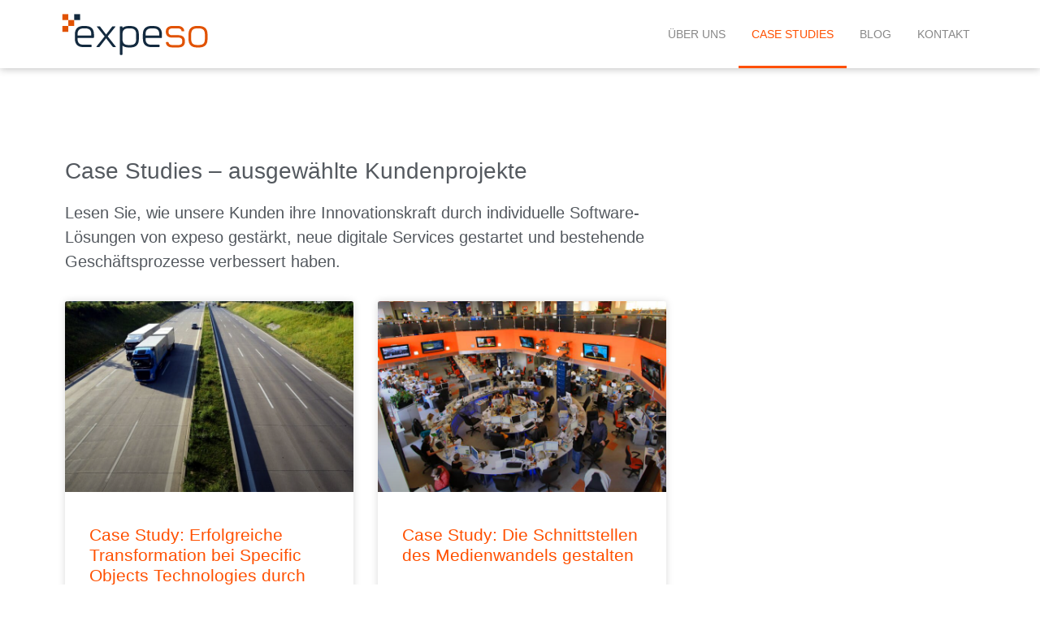

--- FILE ---
content_type: text/html; charset=UTF-8
request_url: https://www.expeso.de/case-studies/
body_size: 16490
content:



<!doctype html>
<html lang="de">
<head>
	<meta charset="UTF-8">
	<meta name="viewport" content="width=device-width, initial-scale=1">
	<link rel="profile" href="https://gmpg.org/xfn/11">
	<meta name='robots' content='index, follow, max-image-preview:large, max-snippet:-1, max-video-preview:-1' />
	<style>img:is([sizes="auto" i], [sizes^="auto," i]) { contain-intrinsic-size: 3000px 1500px }</style>
	
	<!-- This site is optimized with the Yoast SEO plugin v26.6 - https://yoast.com/wordpress/plugins/seo/ -->
	<title>Case Studies - expeso GmbH</title>
	<meta name="description" content="Wie unsere Kunden ihre Innovationskraft durch individuelle Software-Lösungen gestärkt, digitale Services gestartet und Geschäftsprozesse verbessert haben." />
	<link rel="canonical" href="https://www.expeso.de/case-studies/" />
	<meta property="og:locale" content="de_DE" />
	<meta property="og:type" content="article" />
	<meta property="og:title" content="Case Studies - expeso GmbH" />
	<meta property="og:description" content="Wie unsere Kunden ihre Innovationskraft durch individuelle Software-Lösungen gestärkt, digitale Services gestartet und Geschäftsprozesse verbessert haben." />
	<meta property="og:url" content="https://www.expeso.de/case-studies/" />
	<meta property="og:site_name" content="expeso GmbH" />
	<meta name="twitter:card" content="summary_large_image" />
	<script type="application/ld+json" class="yoast-schema-graph">{"@context":"https://schema.org","@graph":[{"@type":"CollectionPage","@id":"https://www.expeso.de/case-studies/","url":"https://www.expeso.de/case-studies/","name":"Case Studies - expeso GmbH","isPartOf":{"@id":"https://www.expeso.de/#website"},"primaryImageOfPage":{"@id":"https://www.expeso.de/case-studies/#primaryimage"},"image":{"@id":"https://www.expeso.de/case-studies/#primaryimage"},"thumbnailUrl":"https://www.expeso.de/wp-content/uploads/2024/07/automobile-3491753_1920.jpg","description":"Wie unsere Kunden ihre Innovationskraft durch individuelle Software-Lösungen gestärkt, digitale Services gestartet und Geschäftsprozesse verbessert haben.","breadcrumb":{"@id":"https://www.expeso.de/case-studies/#breadcrumb"},"inLanguage":"de"},{"@type":"ImageObject","inLanguage":"de","@id":"https://www.expeso.de/case-studies/#primaryimage","url":"https://www.expeso.de/wp-content/uploads/2024/07/automobile-3491753_1920.jpg","contentUrl":"https://www.expeso.de/wp-content/uploads/2024/07/automobile-3491753_1920.jpg","width":1920,"height":1282},{"@type":"BreadcrumbList","@id":"https://www.expeso.de/case-studies/#breadcrumb","itemListElement":[{"@type":"ListItem","position":1,"name":"Startseite","item":"https://www.expeso.de/"},{"@type":"ListItem","position":2,"name":"Case Study"}]},{"@type":"WebSite","@id":"https://www.expeso.de/#website","url":"https://www.expeso.de/","name":"expeso GmbH","description":"Die besten IT-Lösungen gemeinsam entwickeln","potentialAction":[{"@type":"SearchAction","target":{"@type":"EntryPoint","urlTemplate":"https://www.expeso.de/?s={search_term_string}"},"query-input":{"@type":"PropertyValueSpecification","valueRequired":true,"valueName":"search_term_string"}}],"inLanguage":"de"}]}</script>
	<!-- / Yoast SEO plugin. -->


<link rel='dns-prefetch' href='//www.expeso.de' />

<link rel="alternate" type="application/rss+xml" title="expeso GmbH &raquo; Feed" href="https://www.expeso.de/feed/" />
<link rel="alternate" type="application/rss+xml" title="expeso GmbH &raquo; Kommentar-Feed" href="https://www.expeso.de/comments/feed/" />
<link rel="alternate" type="application/rss+xml" title="expeso GmbH &raquo; Case Study Kategorie-Feed" href="https://www.expeso.de/case-studies/feed/" />
<style id='wp-emoji-styles-inline-css'>

	img.wp-smiley, img.emoji {
		display: inline !important;
		border: none !important;
		box-shadow: none !important;
		height: 1em !important;
		width: 1em !important;
		margin: 0 0.07em !important;
		vertical-align: -0.1em !important;
		background: none !important;
		padding: 0 !important;
	}
</style>
<style id='classic-theme-styles-inline-css'>
/*! This file is auto-generated */
.wp-block-button__link{color:#fff;background-color:#32373c;border-radius:9999px;box-shadow:none;text-decoration:none;padding:calc(.667em + 2px) calc(1.333em + 2px);font-size:1.125em}.wp-block-file__button{background:#32373c;color:#fff;text-decoration:none}
</style>
<style id='global-styles-inline-css'>
:root{--wp--preset--aspect-ratio--square: 1;--wp--preset--aspect-ratio--4-3: 4/3;--wp--preset--aspect-ratio--3-4: 3/4;--wp--preset--aspect-ratio--3-2: 3/2;--wp--preset--aspect-ratio--2-3: 2/3;--wp--preset--aspect-ratio--16-9: 16/9;--wp--preset--aspect-ratio--9-16: 9/16;--wp--preset--color--black: #000000;--wp--preset--color--cyan-bluish-gray: #abb8c3;--wp--preset--color--white: #ffffff;--wp--preset--color--pale-pink: #f78da7;--wp--preset--color--vivid-red: #cf2e2e;--wp--preset--color--luminous-vivid-orange: #ff6900;--wp--preset--color--luminous-vivid-amber: #fcb900;--wp--preset--color--light-green-cyan: #7bdcb5;--wp--preset--color--vivid-green-cyan: #00d084;--wp--preset--color--pale-cyan-blue: #8ed1fc;--wp--preset--color--vivid-cyan-blue: #0693e3;--wp--preset--color--vivid-purple: #9b51e0;--wp--preset--gradient--vivid-cyan-blue-to-vivid-purple: linear-gradient(135deg,rgba(6,147,227,1) 0%,rgb(155,81,224) 100%);--wp--preset--gradient--light-green-cyan-to-vivid-green-cyan: linear-gradient(135deg,rgb(122,220,180) 0%,rgb(0,208,130) 100%);--wp--preset--gradient--luminous-vivid-amber-to-luminous-vivid-orange: linear-gradient(135deg,rgba(252,185,0,1) 0%,rgba(255,105,0,1) 100%);--wp--preset--gradient--luminous-vivid-orange-to-vivid-red: linear-gradient(135deg,rgba(255,105,0,1) 0%,rgb(207,46,46) 100%);--wp--preset--gradient--very-light-gray-to-cyan-bluish-gray: linear-gradient(135deg,rgb(238,238,238) 0%,rgb(169,184,195) 100%);--wp--preset--gradient--cool-to-warm-spectrum: linear-gradient(135deg,rgb(74,234,220) 0%,rgb(151,120,209) 20%,rgb(207,42,186) 40%,rgb(238,44,130) 60%,rgb(251,105,98) 80%,rgb(254,248,76) 100%);--wp--preset--gradient--blush-light-purple: linear-gradient(135deg,rgb(255,206,236) 0%,rgb(152,150,240) 100%);--wp--preset--gradient--blush-bordeaux: linear-gradient(135deg,rgb(254,205,165) 0%,rgb(254,45,45) 50%,rgb(107,0,62) 100%);--wp--preset--gradient--luminous-dusk: linear-gradient(135deg,rgb(255,203,112) 0%,rgb(199,81,192) 50%,rgb(65,88,208) 100%);--wp--preset--gradient--pale-ocean: linear-gradient(135deg,rgb(255,245,203) 0%,rgb(182,227,212) 50%,rgb(51,167,181) 100%);--wp--preset--gradient--electric-grass: linear-gradient(135deg,rgb(202,248,128) 0%,rgb(113,206,126) 100%);--wp--preset--gradient--midnight: linear-gradient(135deg,rgb(2,3,129) 0%,rgb(40,116,252) 100%);--wp--preset--font-size--small: 13px;--wp--preset--font-size--medium: 20px;--wp--preset--font-size--large: 36px;--wp--preset--font-size--x-large: 42px;--wp--preset--spacing--20: 0.44rem;--wp--preset--spacing--30: 0.67rem;--wp--preset--spacing--40: 1rem;--wp--preset--spacing--50: 1.5rem;--wp--preset--spacing--60: 2.25rem;--wp--preset--spacing--70: 3.38rem;--wp--preset--spacing--80: 5.06rem;--wp--preset--shadow--natural: 6px 6px 9px rgba(0, 0, 0, 0.2);--wp--preset--shadow--deep: 12px 12px 50px rgba(0, 0, 0, 0.4);--wp--preset--shadow--sharp: 6px 6px 0px rgba(0, 0, 0, 0.2);--wp--preset--shadow--outlined: 6px 6px 0px -3px rgba(255, 255, 255, 1), 6px 6px rgba(0, 0, 0, 1);--wp--preset--shadow--crisp: 6px 6px 0px rgba(0, 0, 0, 1);}:where(.is-layout-flex){gap: 0.5em;}:where(.is-layout-grid){gap: 0.5em;}body .is-layout-flex{display: flex;}.is-layout-flex{flex-wrap: wrap;align-items: center;}.is-layout-flex > :is(*, div){margin: 0;}body .is-layout-grid{display: grid;}.is-layout-grid > :is(*, div){margin: 0;}:where(.wp-block-columns.is-layout-flex){gap: 2em;}:where(.wp-block-columns.is-layout-grid){gap: 2em;}:where(.wp-block-post-template.is-layout-flex){gap: 1.25em;}:where(.wp-block-post-template.is-layout-grid){gap: 1.25em;}.has-black-color{color: var(--wp--preset--color--black) !important;}.has-cyan-bluish-gray-color{color: var(--wp--preset--color--cyan-bluish-gray) !important;}.has-white-color{color: var(--wp--preset--color--white) !important;}.has-pale-pink-color{color: var(--wp--preset--color--pale-pink) !important;}.has-vivid-red-color{color: var(--wp--preset--color--vivid-red) !important;}.has-luminous-vivid-orange-color{color: var(--wp--preset--color--luminous-vivid-orange) !important;}.has-luminous-vivid-amber-color{color: var(--wp--preset--color--luminous-vivid-amber) !important;}.has-light-green-cyan-color{color: var(--wp--preset--color--light-green-cyan) !important;}.has-vivid-green-cyan-color{color: var(--wp--preset--color--vivid-green-cyan) !important;}.has-pale-cyan-blue-color{color: var(--wp--preset--color--pale-cyan-blue) !important;}.has-vivid-cyan-blue-color{color: var(--wp--preset--color--vivid-cyan-blue) !important;}.has-vivid-purple-color{color: var(--wp--preset--color--vivid-purple) !important;}.has-black-background-color{background-color: var(--wp--preset--color--black) !important;}.has-cyan-bluish-gray-background-color{background-color: var(--wp--preset--color--cyan-bluish-gray) !important;}.has-white-background-color{background-color: var(--wp--preset--color--white) !important;}.has-pale-pink-background-color{background-color: var(--wp--preset--color--pale-pink) !important;}.has-vivid-red-background-color{background-color: var(--wp--preset--color--vivid-red) !important;}.has-luminous-vivid-orange-background-color{background-color: var(--wp--preset--color--luminous-vivid-orange) !important;}.has-luminous-vivid-amber-background-color{background-color: var(--wp--preset--color--luminous-vivid-amber) !important;}.has-light-green-cyan-background-color{background-color: var(--wp--preset--color--light-green-cyan) !important;}.has-vivid-green-cyan-background-color{background-color: var(--wp--preset--color--vivid-green-cyan) !important;}.has-pale-cyan-blue-background-color{background-color: var(--wp--preset--color--pale-cyan-blue) !important;}.has-vivid-cyan-blue-background-color{background-color: var(--wp--preset--color--vivid-cyan-blue) !important;}.has-vivid-purple-background-color{background-color: var(--wp--preset--color--vivid-purple) !important;}.has-black-border-color{border-color: var(--wp--preset--color--black) !important;}.has-cyan-bluish-gray-border-color{border-color: var(--wp--preset--color--cyan-bluish-gray) !important;}.has-white-border-color{border-color: var(--wp--preset--color--white) !important;}.has-pale-pink-border-color{border-color: var(--wp--preset--color--pale-pink) !important;}.has-vivid-red-border-color{border-color: var(--wp--preset--color--vivid-red) !important;}.has-luminous-vivid-orange-border-color{border-color: var(--wp--preset--color--luminous-vivid-orange) !important;}.has-luminous-vivid-amber-border-color{border-color: var(--wp--preset--color--luminous-vivid-amber) !important;}.has-light-green-cyan-border-color{border-color: var(--wp--preset--color--light-green-cyan) !important;}.has-vivid-green-cyan-border-color{border-color: var(--wp--preset--color--vivid-green-cyan) !important;}.has-pale-cyan-blue-border-color{border-color: var(--wp--preset--color--pale-cyan-blue) !important;}.has-vivid-cyan-blue-border-color{border-color: var(--wp--preset--color--vivid-cyan-blue) !important;}.has-vivid-purple-border-color{border-color: var(--wp--preset--color--vivid-purple) !important;}.has-vivid-cyan-blue-to-vivid-purple-gradient-background{background: var(--wp--preset--gradient--vivid-cyan-blue-to-vivid-purple) !important;}.has-light-green-cyan-to-vivid-green-cyan-gradient-background{background: var(--wp--preset--gradient--light-green-cyan-to-vivid-green-cyan) !important;}.has-luminous-vivid-amber-to-luminous-vivid-orange-gradient-background{background: var(--wp--preset--gradient--luminous-vivid-amber-to-luminous-vivid-orange) !important;}.has-luminous-vivid-orange-to-vivid-red-gradient-background{background: var(--wp--preset--gradient--luminous-vivid-orange-to-vivid-red) !important;}.has-very-light-gray-to-cyan-bluish-gray-gradient-background{background: var(--wp--preset--gradient--very-light-gray-to-cyan-bluish-gray) !important;}.has-cool-to-warm-spectrum-gradient-background{background: var(--wp--preset--gradient--cool-to-warm-spectrum) !important;}.has-blush-light-purple-gradient-background{background: var(--wp--preset--gradient--blush-light-purple) !important;}.has-blush-bordeaux-gradient-background{background: var(--wp--preset--gradient--blush-bordeaux) !important;}.has-luminous-dusk-gradient-background{background: var(--wp--preset--gradient--luminous-dusk) !important;}.has-pale-ocean-gradient-background{background: var(--wp--preset--gradient--pale-ocean) !important;}.has-electric-grass-gradient-background{background: var(--wp--preset--gradient--electric-grass) !important;}.has-midnight-gradient-background{background: var(--wp--preset--gradient--midnight) !important;}.has-small-font-size{font-size: var(--wp--preset--font-size--small) !important;}.has-medium-font-size{font-size: var(--wp--preset--font-size--medium) !important;}.has-large-font-size{font-size: var(--wp--preset--font-size--large) !important;}.has-x-large-font-size{font-size: var(--wp--preset--font-size--x-large) !important;}
:where(.wp-block-post-template.is-layout-flex){gap: 1.25em;}:where(.wp-block-post-template.is-layout-grid){gap: 1.25em;}
:where(.wp-block-columns.is-layout-flex){gap: 2em;}:where(.wp-block-columns.is-layout-grid){gap: 2em;}
:root :where(.wp-block-pullquote){font-size: 1.5em;line-height: 1.6;}
</style>
<link rel='stylesheet' id='hello-elementor-css' href='https://www.expeso.de/wp-content/themes/hello-elementor/style.min.css?ver=2.8.1' media='all' />
<link rel='stylesheet' id='hello-elementor-child-css' href='https://www.expeso.de/wp-content/themes/hello-theme-child/style.css?ver=1.0.0' media='all' />
<link rel='stylesheet' id='hello-elementor-theme-style-css' href='https://www.expeso.de/wp-content/themes/hello-elementor/theme.min.css?ver=2.8.1' media='all' />
<link rel='stylesheet' id='elementor-frontend-css' href='https://www.expeso.de/wp-content/plugins/elementor/assets/css/frontend.min.css?ver=3.33.2' media='all' />
<link rel='stylesheet' id='widget-image-css' href='https://www.expeso.de/wp-content/plugins/elementor/assets/css/widget-image.min.css?ver=3.33.2' media='all' />
<link rel='stylesheet' id='widget-nav-menu-css' href='https://www.expeso.de/wp-content/plugins/elementor-pro/assets/css/widget-nav-menu.min.css?ver=3.33.1' media='all' />
<link rel='stylesheet' id='e-sticky-css' href='https://www.expeso.de/wp-content/plugins/elementor-pro/assets/css/modules/sticky.min.css?ver=3.33.1' media='all' />
<link rel='stylesheet' id='widget-heading-css' href='https://www.expeso.de/wp-content/plugins/elementor/assets/css/widget-heading.min.css?ver=3.33.2' media='all' />
<link rel='stylesheet' id='widget-posts-css' href='https://www.expeso.de/wp-content/plugins/elementor-pro/assets/css/widget-posts.min.css?ver=3.33.1' media='all' />
<link rel='stylesheet' id='elementor-icons-css' href='https://www.expeso.de/wp-content/plugins/elementor/assets/lib/eicons/css/elementor-icons.min.css?ver=5.44.0' media='all' />
<link rel='stylesheet' id='elementor-post-2440-css' href='https://www.expeso.de/wp-content/uploads/elementor/css/post-2440.css?ver=1768595479' media='all' />
<link rel='stylesheet' id='elementor-post-23-css' href='https://www.expeso.de/wp-content/uploads/elementor/css/post-23.css?ver=1768595480' media='all' />
<link rel='stylesheet' id='elementor-post-47-css' href='https://www.expeso.de/wp-content/uploads/elementor/css/post-47.css?ver=1768595480' media='all' />
<link rel='stylesheet' id='elementor-post-2670-css' href='https://www.expeso.de/wp-content/uploads/elementor/css/post-2670.css?ver=1768595867' media='all' />
<link rel='stylesheet' id='eci-icon-fonts-css' href='https://www.expeso.de/wp-content/uploads/elementor_icons_files/merged-icons-font.css?ver=1564512910' media='all' />
<link rel='stylesheet' id='elementor-icons-shared-0-css' href='https://www.expeso.de/wp-content/plugins/elementor/assets/lib/font-awesome/css/fontawesome.min.css?ver=5.15.3' media='all' />
<link rel='stylesheet' id='elementor-icons-fa-solid-css' href='https://www.expeso.de/wp-content/plugins/elementor/assets/lib/font-awesome/css/solid.min.css?ver=5.15.3' media='all' />
<script src="https://www.expeso.de/wp-includes/js/jquery/jquery.min.js?ver=3.7.1" id="jquery-core-js"></script>
<script src="https://www.expeso.de/wp-includes/js/jquery/jquery-migrate.min.js?ver=3.4.1" id="jquery-migrate-js"></script>
<link rel="https://api.w.org/" href="https://www.expeso.de/wp-json/" /><link rel="alternate" title="JSON" type="application/json" href="https://www.expeso.de/wp-json/wp/v2/categories/25" /><link rel="EditURI" type="application/rsd+xml" title="RSD" href="https://www.expeso.de/xmlrpc.php?rsd" />
<meta name="generator" content="WordPress 6.8.3" />
<meta name="google-site-verification" content="wtkd1JMD8--wD-4ZAzVFbthnbdXs7URJ0xH8Hc6cgMM" />
<!-- Matomo Tag Manager -->
<script type="text/javascript">
var _mtm = _mtm || [];
_mtm.push({'mtm.startTime': (new Date().getTime()), 'event': 'mtm.Start'});
var d=document, g=d.createElement('script'), s=d.getElementsByTagName('script')[0];
g.type='text/javascript'; g.async=true; g.defer=true; g.src='https://a.expeso.de/js/container_yPRBHurJ.js'; s.parentNode.insertBefore(g,s);
</script>
<!-- End Matomo Tag Manager --><meta name="generator" content="Elementor 3.33.2; features: additional_custom_breakpoints; settings: css_print_method-external, google_font-enabled, font_display-swap">
			<style>
				.e-con.e-parent:nth-of-type(n+4):not(.e-lazyloaded):not(.e-no-lazyload),
				.e-con.e-parent:nth-of-type(n+4):not(.e-lazyloaded):not(.e-no-lazyload) * {
					background-image: none !important;
				}
				@media screen and (max-height: 1024px) {
					.e-con.e-parent:nth-of-type(n+3):not(.e-lazyloaded):not(.e-no-lazyload),
					.e-con.e-parent:nth-of-type(n+3):not(.e-lazyloaded):not(.e-no-lazyload) * {
						background-image: none !important;
					}
				}
				@media screen and (max-height: 640px) {
					.e-con.e-parent:nth-of-type(n+2):not(.e-lazyloaded):not(.e-no-lazyload),
					.e-con.e-parent:nth-of-type(n+2):not(.e-lazyloaded):not(.e-no-lazyload) * {
						background-image: none !important;
					}
				}
			</style>
			<link rel="icon" href="https://www.expeso.de/wp-content/uploads/2019/07/expeso-favicon.png" sizes="32x32" />
<link rel="icon" href="https://www.expeso.de/wp-content/uploads/2019/07/expeso-favicon.png" sizes="192x192" />
<link rel="apple-touch-icon" href="https://www.expeso.de/wp-content/uploads/2019/07/expeso-favicon.png" />
<meta name="msapplication-TileImage" content="https://www.expeso.de/wp-content/uploads/2019/07/expeso-favicon.png" />
		<style id="wp-custom-css">
			/* Die nächsten 3 Blöcke sind für die Mindesthöhe von Seiten mit wenig Inhalt */
html {
	height: 100%;
}

body {
	display: flex;
	flex-direction: column;
	height: 0; /* IE11 flexbox bugfix */
	min-height: 100%;
}

main, [data-elementor-type="wp-post"], [data-elementor-type="archive"], [data-elementor-type="single"] {
  flex: 1;
}

body {
  margin: 0;
  font-family: Roboto, "Helvetica Neue", Arial, "Noto Sans", sans-serif, "Apple Color Emoji", "Segoe UI Emoji", "Segoe UI Symbol", "Noto Color Emoji";
  font-size: 1rem;
  font-weight: 300;
  line-height: 1.5;
  color: #54595f;
  background-color: #fff;
}

h1 {
  font-size: 40px;
  font-weight: 400;
}

h2 {
	font-size: 28px;
  font-weight: 400;
}

h3 {
	font-size: 26px;
  font-weight: 400;
}

h4 {
	font-size: 26px;
  font-weight: 400;
}

h5 {
}

h6 {
}

.elementor-widget-icon-list .elementor-icon-list-text {
    color: #7a7a7a;
}


.single h3, .archive h3 {
    margin-top: 40px;
	  margin-bottom: 0px;
		color: #001d30;
}

.bdt-advanced-heading {
  margin-bottom: 20px;	
}

.sidebar h2 {
    margin-bottom: 40px;
}

.sidebar h3   {
    margin-top: 0px;
}


@media(min-width: 1025px)  {
  .big h2 {
    font-size: 32px	
  }
  .bigger h2 {
    font-size: 47px	
  }

	.bdt-advanced-heading {
    margin-bottom: 15px;	
  }
}

@media(max-width: 1024px) and (min-width:768px) {
  h1 {
    font-size: 30px;
  }

  h2 {
	  font-size:28px;
  }

  h3 {
  	font-size: 26px;
  }

  h4 {
  	font-size: 25px;
  }

  h5 {
  }

  h6 {
  }

  .bigger h2 {
    font-size: 36px	
  }

	.bdt-advanced-heading {
    margin-bottom: 10px;	
  }
}

@media(max-width: 767px) {
  h1 {
    font-size: 26px;
  }

  h2 {
	  font-size: 26px;
  }

  h3 {
  	font-size: 24px;
  }

  h4 {
	  font-size: 24px;
  }

  h5 {
  }

  h6 {
  }

  .bigger h2 {
    font-size: 28px	
  }

  .sidebar h2 {
    margin-top: 40px;
    font-size: 26px !important;
  }
}

.elementor-widget-heading .elementor-heading-title {
	line-height: 1.2;
}

.bdt-accordion-container .bdt-accordion .bdt-accordion-content>* {
    margin-bottom: 0.3rem;
}

b,strong {
	font-weight:600
}
a {
	color: #ff5000;
}

a:hover {
	color:#d14500;
}

/* offcanvas */
.bdt-offcanvas-close {
	top:0px;
	right:0px;
}
.bdt-icon>* {
	stroke-width: 3;
}

/*
    Contact 7
*/
input#file-upload.wpcf7-form-control.file-upload {
	border:none;
}

span.wpcf7-list-item {

    margin: 0;
}

.wpcf7 input[type=date],
.wpcf7 input[type=email],
.wpcf7 input[type=number],
.wpcf7 input[type=password],
.wpcf7 input[type=search], 
.wpcf7 input[type=tel],
.wpcf7 input[type=text],
.wpcf7 input[type=url], 
.wpcf7 select, 
.wpcf7 textarea {
  margin: 2px 0px 10px 0px;
}

.wpcf7 .elementor-col-50 {
  margin: 0 6px 0 6px;	
}

.wpcf7 input[type=submit] {
	color: #ff5000;
	border-color: #ff5000;
}

.wpcf7 input[type=submit]:hover {
	color: #ffffff;
	background-color: #ff5000;
}

.wpcf7 button, input, optgroup, select, textarea {
    font-size: 1rem;
    font-weight: 300;
}


.elementor-91 .elementor-element.elementor-global-1514 .bdt-accordion .bdt-accordion-content {
    border-style: solid;
    border-width: 0px 1px 1px 1px;
    border-color: #cccccc;
    border-radius: 0px 0px 8px 8px;
}

.elementor-post__excerpt p:after {
content: " ...";
}

*/
		</style>
		<noscript><style id="rocket-lazyload-nojs-css">.rll-youtube-player, [data-lazy-src]{display:none !important;}</style></noscript><meta name="generator" content="WP Rocket 3.20.2" data-wpr-features="wpr_lazyload_images wpr_lazyload_iframes wpr_image_dimensions wpr_desktop" /></head>
<body class="archive category category-case-studies category-25 wp-theme-hello-elementor wp-child-theme-hello-theme-child elementor-page-2670 elementor-default elementor-template-full-width elementor-kit-2440">


<a class="skip-link screen-reader-text" href="#content">Zum Inhalt wechseln</a>

		<header data-rocket-location-hash="633f18caf5586663e9be725e644e5026" data-elementor-type="header" data-elementor-id="23" class="elementor elementor-23 elementor-location-header" data-elementor-post-type="elementor_library">
					<header class="elementor-section elementor-top-section elementor-element elementor-element-7563c3ef elementor-section-content-middle elementor-hidden-tablet elementor-hidden-mobile elementor-section-boxed elementor-section-height-default elementor-section-height-default" data-id="7563c3ef" data-element_type="section" data-settings="{&quot;background_background&quot;:&quot;classic&quot;,&quot;sticky&quot;:&quot;top&quot;,&quot;sticky_on&quot;:[&quot;desktop&quot;],&quot;animation&quot;:&quot;none&quot;,&quot;sticky_offset&quot;:0,&quot;sticky_effects_offset&quot;:0,&quot;sticky_anchor_link_offset&quot;:0}">
						<div data-rocket-location-hash="0b3376bad69c5a64f5d59c7096455786" class="elementor-container elementor-column-gap-no">
					<div class="elementor-column elementor-col-50 elementor-top-column elementor-element elementor-element-316dfda3" data-id="316dfda3" data-element_type="column">
			<div class="elementor-widget-wrap elementor-element-populated">
						<div class="elementor-element elementor-element-74f5cb74 elementor-widget elementor-widget-image" data-id="74f5cb74" data-element_type="widget" data-widget_type="image.default">
				<div class="elementor-widget-container">
																<a href="/">
							<img width="1" height="1" src="data:image/svg+xml,%3Csvg%20xmlns='http://www.w3.org/2000/svg'%20viewBox='0%200%201%201'%3E%3C/svg%3E" class="attachment-large size-large wp-image-63" alt="" data-lazy-src="https://www.expeso.de/wp-content/uploads/2019/06/expeso_logo.svg" /><noscript><img width="1" height="1" src="https://www.expeso.de/wp-content/uploads/2019/06/expeso_logo.svg" class="attachment-large size-large wp-image-63" alt="" /></noscript>								</a>
															</div>
				</div>
					</div>
		</div>
				<nav class="elementor-column elementor-col-50 elementor-top-column elementor-element elementor-element-7905cdfc elementor-hidden-phone" data-id="7905cdfc" data-element_type="column">
			<div class="elementor-widget-wrap elementor-element-populated">
						<div class="elementor-element elementor-element-754446e8 elementor-nav-menu__align-end elementor-hidden-phone elementor-hidden-tablet elementor-nav-menu--dropdown-tablet elementor-nav-menu__text-align-aside elementor-nav-menu--toggle elementor-nav-menu--burger elementor-widget elementor-widget-nav-menu" data-id="754446e8" data-element_type="widget" data-settings="{&quot;submenu_icon&quot;:{&quot;value&quot;:&quot;&lt;i class=\&quot;fas fa-chevron-down\&quot; aria-hidden=\&quot;true\&quot;&gt;&lt;\/i&gt;&quot;,&quot;library&quot;:&quot;fa-solid&quot;},&quot;layout&quot;:&quot;horizontal&quot;,&quot;toggle&quot;:&quot;burger&quot;}" data-widget_type="nav-menu.default">
				<div class="elementor-widget-container">
								<nav aria-label="Menü" class="elementor-nav-menu--main elementor-nav-menu__container elementor-nav-menu--layout-horizontal e--pointer-underline e--animation-fade">
				<ul id="menu-1-754446e8" class="elementor-nav-menu"><li class="menu-item menu-item-type-post_type menu-item-object-page menu-item-115"><a href="https://www.expeso.de/ueber-uns/" class="elementor-item">Über Uns</a></li>
<li class="menu-item menu-item-type-taxonomy menu-item-object-category current-menu-item menu-item-2786"><a href="https://www.expeso.de/case-studies/" aria-current="page" class="elementor-item elementor-item-active">Case Studies</a></li>
<li class="menu-item menu-item-type-post_type menu-item-object-page menu-item-2855"><a href="https://www.expeso.de/blog/" class="elementor-item">Blog</a></li>
<li class="menu-item menu-item-type-post_type menu-item-object-page menu-item-2789"><a href="https://www.expeso.de/kontakt/" class="elementor-item">Kontakt</a></li>
</ul>			</nav>
					<div class="elementor-menu-toggle" role="button" tabindex="0" aria-label="Menü Umschalter" aria-expanded="false">
			<i aria-hidden="true" role="presentation" class="elementor-menu-toggle__icon--open eicon-menu-bar"></i><i aria-hidden="true" role="presentation" class="elementor-menu-toggle__icon--close eicon-close"></i>		</div>
					<nav class="elementor-nav-menu--dropdown elementor-nav-menu__container" aria-hidden="true">
				<ul id="menu-2-754446e8" class="elementor-nav-menu"><li class="menu-item menu-item-type-post_type menu-item-object-page menu-item-115"><a href="https://www.expeso.de/ueber-uns/" class="elementor-item" tabindex="-1">Über Uns</a></li>
<li class="menu-item menu-item-type-taxonomy menu-item-object-category current-menu-item menu-item-2786"><a href="https://www.expeso.de/case-studies/" aria-current="page" class="elementor-item elementor-item-active" tabindex="-1">Case Studies</a></li>
<li class="menu-item menu-item-type-post_type menu-item-object-page menu-item-2855"><a href="https://www.expeso.de/blog/" class="elementor-item" tabindex="-1">Blog</a></li>
<li class="menu-item menu-item-type-post_type menu-item-object-page menu-item-2789"><a href="https://www.expeso.de/kontakt/" class="elementor-item" tabindex="-1">Kontakt</a></li>
</ul>			</nav>
						</div>
				</div>
					</div>
		</nav>
					</div>
		</header>
				<header class="elementor-section elementor-top-section elementor-element elementor-element-1ae4edd elementor-section-content-middle elementor-hidden-desktop elementor-section-boxed elementor-section-height-default elementor-section-height-default" data-id="1ae4edd" data-element_type="section" data-settings="{&quot;background_background&quot;:&quot;classic&quot;,&quot;sticky&quot;:&quot;top&quot;,&quot;sticky_on&quot;:[&quot;tablet&quot;,&quot;mobile&quot;],&quot;sticky_effects_offset_tablet&quot;:0,&quot;sticky_offset&quot;:0,&quot;sticky_effects_offset&quot;:0,&quot;sticky_anchor_link_offset&quot;:0}">
						<div data-rocket-location-hash="b3be091174dcd2d7573499587c59c9d9" class="elementor-container elementor-column-gap-default">
					<div class="elementor-column elementor-col-33 elementor-top-column elementor-element elementor-element-422a98e" data-id="422a98e" data-element_type="column">
			<div class="elementor-widget-wrap elementor-element-populated">
						<div class="elementor-element elementor-element-f745215 elementor-widget elementor-widget-image" data-id="f745215" data-element_type="widget" data-widget_type="image.default">
				<div class="elementor-widget-container">
																<a href="/">
							<img width="1" height="1" src="data:image/svg+xml,%3Csvg%20xmlns='http://www.w3.org/2000/svg'%20viewBox='0%200%201%201'%3E%3C/svg%3E" class="attachment-thumbnail size-thumbnail wp-image-63" alt="" data-lazy-src="https://www.expeso.de/wp-content/uploads/2019/06/expeso_logo.svg" /><noscript><img width="1" height="1" src="https://www.expeso.de/wp-content/uploads/2019/06/expeso_logo.svg" class="attachment-thumbnail size-thumbnail wp-image-63" alt="" /></noscript>								</a>
															</div>
				</div>
					</div>
		</div>
				<nav class="elementor-column elementor-col-33 elementor-top-column elementor-element elementor-element-29c04d6 elementor-hidden-desktop" data-id="29c04d6" data-element_type="column" data-settings="{&quot;background_background&quot;:&quot;classic&quot;}">
			<div class="elementor-widget-wrap elementor-element-populated">
						<div class="elementor-element elementor-element-4bc5e62 elementor-view-default elementor-widget elementor-widget-icon" data-id="4bc5e62" data-element_type="widget" data-widget_type="icon.default">
				<div class="elementor-widget-container">
							<div class="elementor-icon-wrapper">
			<a class="elementor-icon" href="tel:+4962166988988">
							<i class="fa fa-phone" aria-hidden="true"></i>
						</a>
		</div>
						</div>
				</div>
					</div>
		</nav>
				<nav class="elementor-column elementor-col-33 elementor-top-column elementor-element elementor-element-ed008d1 elementor-hidden-desktop" data-id="ed008d1" data-element_type="column" data-settings="{&quot;background_background&quot;:&quot;classic&quot;}">
			<div class="elementor-widget-wrap elementor-element-populated">
						<div class="elementor-element elementor-element-04fbe4e elementor-nav-menu--stretch elementor-nav-menu--dropdown-tablet elementor-nav-menu__text-align-aside elementor-nav-menu--toggle elementor-nav-menu--burger elementor-widget elementor-widget-nav-menu" data-id="04fbe4e" data-element_type="widget" data-settings="{&quot;full_width&quot;:&quot;stretch&quot;,&quot;layout&quot;:&quot;horizontal&quot;,&quot;submenu_icon&quot;:{&quot;value&quot;:&quot;&lt;i class=\&quot;fas fa-caret-down\&quot; aria-hidden=\&quot;true\&quot;&gt;&lt;\/i&gt;&quot;,&quot;library&quot;:&quot;fa-solid&quot;},&quot;toggle&quot;:&quot;burger&quot;}" data-widget_type="nav-menu.default">
				<div class="elementor-widget-container">
								<nav aria-label="Menü" class="elementor-nav-menu--main elementor-nav-menu__container elementor-nav-menu--layout-horizontal e--pointer-underline e--animation-fade">
				<ul id="menu-1-04fbe4e" class="elementor-nav-menu"><li class="menu-item menu-item-type-post_type menu-item-object-page menu-item-115"><a href="https://www.expeso.de/ueber-uns/" class="elementor-item">Über Uns</a></li>
<li class="menu-item menu-item-type-taxonomy menu-item-object-category current-menu-item menu-item-2786"><a href="https://www.expeso.de/case-studies/" aria-current="page" class="elementor-item elementor-item-active">Case Studies</a></li>
<li class="menu-item menu-item-type-post_type menu-item-object-page menu-item-2855"><a href="https://www.expeso.de/blog/" class="elementor-item">Blog</a></li>
<li class="menu-item menu-item-type-post_type menu-item-object-page menu-item-2789"><a href="https://www.expeso.de/kontakt/" class="elementor-item">Kontakt</a></li>
</ul>			</nav>
					<div class="elementor-menu-toggle" role="button" tabindex="0" aria-label="Menü Umschalter" aria-expanded="false">
			<i aria-hidden="true" role="presentation" class="elementor-menu-toggle__icon--open eicon-menu-bar"></i><i aria-hidden="true" role="presentation" class="elementor-menu-toggle__icon--close eicon-close"></i>		</div>
					<nav class="elementor-nav-menu--dropdown elementor-nav-menu__container" aria-hidden="true">
				<ul id="menu-2-04fbe4e" class="elementor-nav-menu"><li class="menu-item menu-item-type-post_type menu-item-object-page menu-item-115"><a href="https://www.expeso.de/ueber-uns/" class="elementor-item" tabindex="-1">Über Uns</a></li>
<li class="menu-item menu-item-type-taxonomy menu-item-object-category current-menu-item menu-item-2786"><a href="https://www.expeso.de/case-studies/" aria-current="page" class="elementor-item elementor-item-active" tabindex="-1">Case Studies</a></li>
<li class="menu-item menu-item-type-post_type menu-item-object-page menu-item-2855"><a href="https://www.expeso.de/blog/" class="elementor-item" tabindex="-1">Blog</a></li>
<li class="menu-item menu-item-type-post_type menu-item-object-page menu-item-2789"><a href="https://www.expeso.de/kontakt/" class="elementor-item" tabindex="-1">Kontakt</a></li>
</ul>			</nav>
						</div>
				</div>
					</div>
		</nav>
					</div>
		</header>
				</header>
				<div data-rocket-location-hash="09dd80d1d651e7487a3b974ab1fb8b7c" data-elementor-type="archive" data-elementor-id="2670" class="elementor elementor-2670 elementor-location-archive" data-elementor-post-type="elementor_library">
					<section data-rocket-location-hash="e10df987b2a3ff7e543d87c00b3a7854" class="elementor-section elementor-top-section elementor-element elementor-element-4e37109 elementor-section-boxed elementor-section-height-default elementor-section-height-default" data-id="4e37109" data-element_type="section">
						<div data-rocket-location-hash="4388568779806390c4fce1bc129c9913" class="elementor-container elementor-column-gap-default">
						</div>
		</section>
				<section data-rocket-location-hash="f18c5151b0e9c80c59a835ad0397e00b" class="elementor-section elementor-top-section elementor-element elementor-element-c6d679f elementor-section-boxed elementor-section-height-default elementor-section-height-default" data-id="c6d679f" data-element_type="section">
						<div data-rocket-location-hash="2aac35cf2c11024fe90c54c8a041fb0e" class="elementor-container elementor-column-gap-default">
					<div class="elementor-column elementor-col-66 elementor-top-column elementor-element elementor-element-6f2dda7" data-id="6f2dda7" data-element_type="column">
			<div class="elementor-widget-wrap elementor-element-populated">
						<div class="elementor-element elementor-element-777ceb3 elementor-widget elementor-widget-heading" data-id="777ceb3" data-element_type="widget" data-widget_type="heading.default">
				<div class="elementor-widget-container">
					<h2 class="elementor-heading-title elementor-size-default">Case Studies – ausgewählte Kundenprojekte</h2>				</div>
				</div>
				<div class="elementor-element elementor-element-5b4b78f elementor-widget elementor-widget-text-editor" data-id="5b4b78f" data-element_type="widget" data-widget_type="text-editor.default">
				<div class="elementor-widget-container">
									<p>Lesen Sie, wie unsere Kunden ihre Innovationskraft durch individuelle Software-Lösungen von expeso gestärkt, neue digitale Services gestartet und bestehende Geschäftsprozesse verbessert haben.</p>
								</div>
				</div>
					</div>
		</div>
				<div class="elementor-column elementor-col-33 elementor-top-column elementor-element elementor-element-1952671 elementor-hidden-phone" data-id="1952671" data-element_type="column">
			<div class="elementor-widget-wrap">
							</div>
		</div>
					</div>
		</section>
				<section data-rocket-location-hash="92f71aff3fd3c9e2184901dfc76fd9ad" class="elementor-section elementor-top-section elementor-element elementor-element-16edee6 elementor-section-boxed elementor-section-height-default elementor-section-height-default" data-id="16edee6" data-element_type="section">
						<div data-rocket-location-hash="9f3cdebd482219aef067dbc56403b8d3" class="elementor-container elementor-column-gap-default">
					<div class="elementor-column elementor-col-66 elementor-top-column elementor-element elementor-element-388a994" data-id="388a994" data-element_type="column">
			<div class="elementor-widget-wrap elementor-element-populated">
						<div class="elementor-element elementor-element-d8cd773 elementor-grid-2 elementor-grid-tablet-2 elementor-grid-mobile-1 elementor-posts--thumbnail-top elementor-card-shadow-yes elementor-posts__hover-gradient elementor-widget elementor-widget-posts" data-id="d8cd773" data-element_type="widget" data-settings="{&quot;cards_columns&quot;:&quot;2&quot;,&quot;pagination_type&quot;:&quot;numbers&quot;,&quot;cards_columns_tablet&quot;:&quot;2&quot;,&quot;cards_columns_mobile&quot;:&quot;1&quot;,&quot;cards_row_gap&quot;:{&quot;unit&quot;:&quot;px&quot;,&quot;size&quot;:35,&quot;sizes&quot;:[]},&quot;cards_row_gap_tablet&quot;:{&quot;unit&quot;:&quot;px&quot;,&quot;size&quot;:&quot;&quot;,&quot;sizes&quot;:[]},&quot;cards_row_gap_mobile&quot;:{&quot;unit&quot;:&quot;px&quot;,&quot;size&quot;:&quot;&quot;,&quot;sizes&quot;:[]}}" data-widget_type="posts.cards">
				<div class="elementor-widget-container">
							<div class="elementor-posts-container elementor-posts elementor-posts--skin-cards elementor-grid" role="list">
				<article class="elementor-post elementor-grid-item post-5497 post type-post status-publish format-standard has-post-thumbnail hentry category-case-studies" role="listitem">
			<div class="elementor-post__card">
				<a class="elementor-post__thumbnail__link" href="https://www.expeso.de/case-study-erfolgreiche-transformation-bei-specific-objects-technologies-durch-angular-expertise-und-moderne-entwicklungspraktiken/" tabindex="-1" ><div class="elementor-post__thumbnail"><img fetchpriority="high" width="768" height="513" src="data:image/svg+xml,%3Csvg%20xmlns='http://www.w3.org/2000/svg'%20viewBox='0%200%20768%20513'%3E%3C/svg%3E" class="attachment-medium_large size-medium_large wp-image-5509" alt="" decoding="async" data-lazy-srcset="https://www.expeso.de/wp-content/uploads/2024/07/automobile-3491753_1920-768x513.jpg 768w, https://www.expeso.de/wp-content/uploads/2024/07/automobile-3491753_1920-300x200.jpg 300w, https://www.expeso.de/wp-content/uploads/2024/07/automobile-3491753_1920-1024x684.jpg 1024w, https://www.expeso.de/wp-content/uploads/2024/07/automobile-3491753_1920-1536x1026.jpg 1536w, https://www.expeso.de/wp-content/uploads/2024/07/automobile-3491753_1920.jpg 1920w" data-lazy-sizes="(max-width: 768px) 100vw, 768px" data-lazy-src="https://www.expeso.de/wp-content/uploads/2024/07/automobile-3491753_1920-768x513.jpg" /><noscript><img fetchpriority="high" width="768" height="513" src="https://www.expeso.de/wp-content/uploads/2024/07/automobile-3491753_1920-768x513.jpg" class="attachment-medium_large size-medium_large wp-image-5509" alt="" decoding="async" srcset="https://www.expeso.de/wp-content/uploads/2024/07/automobile-3491753_1920-768x513.jpg 768w, https://www.expeso.de/wp-content/uploads/2024/07/automobile-3491753_1920-300x200.jpg 300w, https://www.expeso.de/wp-content/uploads/2024/07/automobile-3491753_1920-1024x684.jpg 1024w, https://www.expeso.de/wp-content/uploads/2024/07/automobile-3491753_1920-1536x1026.jpg 1536w, https://www.expeso.de/wp-content/uploads/2024/07/automobile-3491753_1920.jpg 1920w" sizes="(max-width: 768px) 100vw, 768px" /></noscript></div></a>
				<div class="elementor-post__text">
				<h3 class="elementor-post__title">
			<a href="https://www.expeso.de/case-study-erfolgreiche-transformation-bei-specific-objects-technologies-durch-angular-expertise-und-moderne-entwicklungspraktiken/" >
				Case Study: Erfolgreiche Transformation bei Specific Objects Technologies durch Angular-Expertise und moderne Entwicklungspraktiken			</a>
		</h3>
				<div class="elementor-post__excerpt">
			<p>Die Specific Objects Technologies GmbH ist ein IT-Unternehmen der Max Ventures Management Gruppe und erbringt für die in der Brief- und Logistikbranche tätige Unternehmensgruppe klassische IT-Dienstleistungen und insbesondere die Entwicklung von Software-Anwendungen. Ende 2022</p>
		</div>
		
		<a class="elementor-post__read-more" href="https://www.expeso.de/case-study-erfolgreiche-transformation-bei-specific-objects-technologies-durch-angular-expertise-und-moderne-entwicklungspraktiken/" aria-label="Mehr über Case Study: Erfolgreiche Transformation bei Specific Objects Technologies durch Angular-Expertise und moderne Entwicklungspraktiken" tabindex="-1" >
			Weiterlesen »		</a>

				</div>
					</div>
		</article>
				<article class="elementor-post elementor-grid-item post-2592 post type-post status-publish format-standard has-post-thumbnail hentry category-case-studies" role="listitem">
			<div class="elementor-post__card">
				<a class="elementor-post__thumbnail__link" href="https://www.expeso.de/case-study-die-schnittstellen-des-medienwandels-gestalten/" tabindex="-1" ><div class="elementor-post__thumbnail"><img width="768" height="512" src="data:image/svg+xml,%3Csvg%20xmlns='http://www.w3.org/2000/svg'%20viewBox='0%200%20768%20512'%3E%3C/svg%3E" class="attachment-medium_large size-medium_large wp-image-2822" alt="Newsroom von RIA Novosti in Moskau 5 - Jürg Vollmer / maiak.info, CC BY-SA 3.0, bearbeitet expeso" decoding="async" data-lazy-srcset="https://www.expeso.de/wp-content/uploads/2020/05/Newsroom-von-RIA-Novosti-in-Moskau-5-768x512.jpg 768w, https://www.expeso.de/wp-content/uploads/2020/05/Newsroom-von-RIA-Novosti-in-Moskau-5-300x200.jpg 300w, https://www.expeso.de/wp-content/uploads/2020/05/Newsroom-von-RIA-Novosti-in-Moskau-5-1024x683.jpg 1024w, https://www.expeso.de/wp-content/uploads/2020/05/Newsroom-von-RIA-Novosti-in-Moskau-5-1536x1024.jpg 1536w, https://www.expeso.de/wp-content/uploads/2020/05/Newsroom-von-RIA-Novosti-in-Moskau-5.jpg 1800w" data-lazy-sizes="(max-width: 768px) 100vw, 768px" data-lazy-src="https://www.expeso.de/wp-content/uploads/2020/05/Newsroom-von-RIA-Novosti-in-Moskau-5-768x512.jpg" /><noscript><img loading="lazy" width="768" height="512" src="https://www.expeso.de/wp-content/uploads/2020/05/Newsroom-von-RIA-Novosti-in-Moskau-5-768x512.jpg" class="attachment-medium_large size-medium_large wp-image-2822" alt="Newsroom von RIA Novosti in Moskau 5 - Jürg Vollmer / maiak.info, CC BY-SA 3.0, bearbeitet expeso" decoding="async" srcset="https://www.expeso.de/wp-content/uploads/2020/05/Newsroom-von-RIA-Novosti-in-Moskau-5-768x512.jpg 768w, https://www.expeso.de/wp-content/uploads/2020/05/Newsroom-von-RIA-Novosti-in-Moskau-5-300x200.jpg 300w, https://www.expeso.de/wp-content/uploads/2020/05/Newsroom-von-RIA-Novosti-in-Moskau-5-1024x683.jpg 1024w, https://www.expeso.de/wp-content/uploads/2020/05/Newsroom-von-RIA-Novosti-in-Moskau-5-1536x1024.jpg 1536w, https://www.expeso.de/wp-content/uploads/2020/05/Newsroom-von-RIA-Novosti-in-Moskau-5.jpg 1800w" sizes="(max-width: 768px) 100vw, 768px" /></noscript></div></a>
				<div class="elementor-post__text">
				<h3 class="elementor-post__title">
			<a href="https://www.expeso.de/case-study-die-schnittstellen-des-medienwandels-gestalten/" >
				Case Study: Die Schnittstellen des Medienwandels gestalten			</a>
		</h3>
				<div class="elementor-post__excerpt">
			<p>Die Digitalisierung sorgt für Wettbewerb innerhalb der Medienbranche. An die Seite klassischer Angebote wie linearem Fernsehen und Radio treten Streamingdienste, Online-Portale, Podcasts und mehr. Unser Beratungsprojekt für ein europaweit tätiges</p>
		</div>
		
		<a class="elementor-post__read-more" href="https://www.expeso.de/case-study-die-schnittstellen-des-medienwandels-gestalten/" aria-label="Mehr über Case Study: Die Schnittstellen des Medienwandels gestalten" tabindex="-1" >
			Weiterlesen »		</a>

				</div>
					</div>
		</article>
				<article class="elementor-post elementor-grid-item post-2281 post type-post status-publish format-standard has-post-thumbnail hentry category-case-studies" role="listitem">
			<div class="elementor-post__card">
				<a class="elementor-post__thumbnail__link" href="https://www.expeso.de/case-study-neue-expeso-software-unterstuetzt-die-mobile-video-berichterstattung-bei-europaeischem-medienhaus/" tabindex="-1" ><div class="elementor-post__thumbnail"><img width="768" height="512" src="data:image/svg+xml,%3Csvg%20xmlns='http://www.w3.org/2000/svg'%20viewBox='0%200%20768%20512'%3E%3C/svg%3E" class="attachment-medium_large size-medium_large wp-image-2811" alt="expeso-Software für mobile Video-Berichterstattung" decoding="async" data-lazy-srcset="https://www.expeso.de/wp-content/uploads/2020/01/expeso_Mobile_Journalism_Enrique-Frisancho-Shoulderpod-768x512.png 768w, https://www.expeso.de/wp-content/uploads/2020/01/expeso_Mobile_Journalism_Enrique-Frisancho-Shoulderpod-300x200.png 300w, https://www.expeso.de/wp-content/uploads/2020/01/expeso_Mobile_Journalism_Enrique-Frisancho-Shoulderpod-1024x683.png 1024w, https://www.expeso.de/wp-content/uploads/2020/01/expeso_Mobile_Journalism_Enrique-Frisancho-Shoulderpod-1536x1024.png 1536w, https://www.expeso.de/wp-content/uploads/2020/01/expeso_Mobile_Journalism_Enrique-Frisancho-Shoulderpod.png 1800w" data-lazy-sizes="(max-width: 768px) 100vw, 768px" data-lazy-src="https://www.expeso.de/wp-content/uploads/2020/01/expeso_Mobile_Journalism_Enrique-Frisancho-Shoulderpod-768x512.png" /><noscript><img loading="lazy" width="768" height="512" src="https://www.expeso.de/wp-content/uploads/2020/01/expeso_Mobile_Journalism_Enrique-Frisancho-Shoulderpod-768x512.png" class="attachment-medium_large size-medium_large wp-image-2811" alt="expeso-Software für mobile Video-Berichterstattung" decoding="async" srcset="https://www.expeso.de/wp-content/uploads/2020/01/expeso_Mobile_Journalism_Enrique-Frisancho-Shoulderpod-768x512.png 768w, https://www.expeso.de/wp-content/uploads/2020/01/expeso_Mobile_Journalism_Enrique-Frisancho-Shoulderpod-300x200.png 300w, https://www.expeso.de/wp-content/uploads/2020/01/expeso_Mobile_Journalism_Enrique-Frisancho-Shoulderpod-1024x683.png 1024w, https://www.expeso.de/wp-content/uploads/2020/01/expeso_Mobile_Journalism_Enrique-Frisancho-Shoulderpod-1536x1024.png 1536w, https://www.expeso.de/wp-content/uploads/2020/01/expeso_Mobile_Journalism_Enrique-Frisancho-Shoulderpod.png 1800w" sizes="(max-width: 768px) 100vw, 768px" /></noscript></div></a>
				<div class="elementor-post__text">
				<h3 class="elementor-post__title">
			<a href="https://www.expeso.de/case-study-neue-expeso-software-unterstuetzt-die-mobile-video-berichterstattung-bei-europaeischem-medienhaus/" >
				Case Study: Neue expeso-Software unterstützt die mobile Video-Berichterstattung bei europäischem Medienhaus			</a>
		</h3>
				<div class="elementor-post__excerpt">
			<p>Moderne Berichterstattung lebt von Schnelligkeit – rund um die Uhr. Doch bei allen journalistischen Arbeitsschritten muss mindestens so genau wie schnell gearbeitet werden. Nicht zuletzt gilt dies bei der Erfassung</p>
		</div>
		
		<a class="elementor-post__read-more" href="https://www.expeso.de/case-study-neue-expeso-software-unterstuetzt-die-mobile-video-berichterstattung-bei-europaeischem-medienhaus/" aria-label="Mehr über Case Study: Neue expeso-Software unterstützt die mobile Video-Berichterstattung bei europäischem Medienhaus" tabindex="-1" >
			Weiterlesen »		</a>

				</div>
					</div>
		</article>
				</div>
		
						</div>
				</div>
					</div>
		</div>
				<div class="elementor-column elementor-col-33 elementor-top-column elementor-element elementor-element-4cd9f59 sidebar" data-id="4cd9f59" data-element_type="column">
			<div class="elementor-widget-wrap">
							</div>
		</div>
					</div>
		</section>
				</div>
				<footer data-elementor-type="footer" data-elementor-id="47" class="elementor elementor-47 elementor-location-footer" data-elementor-post-type="elementor_library">
					<section class="elementor-section elementor-top-section elementor-element elementor-element-3cad573a elementor-section-boxed elementor-section-height-default elementor-section-height-default" data-id="3cad573a" data-element_type="section" data-settings="{&quot;background_background&quot;:&quot;classic&quot;}">
						<div class="elementor-container elementor-column-gap-default">
					<div class="elementor-column elementor-col-100 elementor-top-column elementor-element elementor-element-4031c3ab" data-id="4031c3ab" data-element_type="column">
			<div class="elementor-widget-wrap">
							</div>
		</div>
					</div>
		</section>
				<footer class="elementor-section elementor-top-section elementor-element elementor-element-38e517ab elementor-section-boxed elementor-section-height-default elementor-section-height-default" data-id="38e517ab" data-element_type="section" data-settings="{&quot;background_background&quot;:&quot;classic&quot;}">
						<div class="elementor-container elementor-column-gap-no">
					<div class="elementor-column elementor-col-100 elementor-top-column elementor-element elementor-element-1033a50a" data-id="1033a50a" data-element_type="column">
			<div class="elementor-widget-wrap elementor-element-populated">
						<section class="elementor-section elementor-inner-section elementor-element elementor-element-6157a12 elementor-section-boxed elementor-section-height-default elementor-section-height-default" data-id="6157a12" data-element_type="section">
						<div class="elementor-container elementor-column-gap-default">
					<div class="elementor-column elementor-col-16 elementor-inner-column elementor-element elementor-element-d1624e0" data-id="d1624e0" data-element_type="column">
			<div class="elementor-widget-wrap elementor-element-populated">
						<div class="elementor-element elementor-element-e190419 elementor-widget elementor-widget-heading" data-id="e190419" data-element_type="widget" data-widget_type="heading.default">
				<div class="elementor-widget-container">
					<span class="elementor-heading-title elementor-size-default">Folge uns:</span>				</div>
				</div>
					</div>
		</div>
				<div class="elementor-column elementor-col-16 elementor-inner-column elementor-element elementor-element-5a34390" data-id="5a34390" data-element_type="column">
			<div class="elementor-widget-wrap elementor-element-populated">
						<div class="elementor-element elementor-element-3fc5485 elementor-view-default elementor-widget elementor-widget-icon" data-id="3fc5485" data-element_type="widget" data-widget_type="icon.default">
				<div class="elementor-widget-container">
							<div class="elementor-icon-wrapper">
			<a class="elementor-icon" href="https://www.facebook.com/expeso" target="_blank">
			<i aria-hidden="true" class="eci  materialdesignicon1-facebook"></i>			</a>
		</div>
						</div>
				</div>
					</div>
		</div>
				<div class="elementor-column elementor-col-16 elementor-inner-column elementor-element elementor-element-bb650a0" data-id="bb650a0" data-element_type="column">
			<div class="elementor-widget-wrap elementor-element-populated">
						<div class="elementor-element elementor-element-70eff2a elementor-view-default elementor-widget elementor-widget-icon" data-id="70eff2a" data-element_type="widget" data-widget_type="icon.default">
				<div class="elementor-widget-container">
							<div class="elementor-icon-wrapper">
			<a class="elementor-icon" href="https://www.xing.com/profile/Markus_Roth2" target="_blank">
			<i aria-hidden="true" class="eci  materialdesignicon1-xing"></i>			</a>
		</div>
						</div>
				</div>
					</div>
		</div>
				<div class="elementor-column elementor-col-16 elementor-inner-column elementor-element elementor-element-ffdb803" data-id="ffdb803" data-element_type="column">
			<div class="elementor-widget-wrap elementor-element-populated">
						<div class="elementor-element elementor-element-8297392 elementor-view-default elementor-widget elementor-widget-icon" data-id="8297392" data-element_type="widget" data-widget_type="icon.default">
				<div class="elementor-widget-container">
							<div class="elementor-icon-wrapper">
			<a class="elementor-icon" href="https://twitter.com/expeso_de" target="_blank">
			<i aria-hidden="true" class="eci  materialdesignicon1-twitter"></i>			</a>
		</div>
						</div>
				</div>
					</div>
		</div>
				<div class="elementor-column elementor-col-16 elementor-inner-column elementor-element elementor-element-98ef23b" data-id="98ef23b" data-element_type="column">
			<div class="elementor-widget-wrap elementor-element-populated">
						<div class="elementor-element elementor-element-04a7a68 elementor-view-default elementor-widget elementor-widget-icon" data-id="04a7a68" data-element_type="widget" data-widget_type="icon.default">
				<div class="elementor-widget-container">
							<div class="elementor-icon-wrapper">
			<a class="elementor-icon" href="https://www.linkedin.com/in/markus-roth/" target="_blank">
			<i aria-hidden="true" class="eci  materialdesignicon1-linkedin"></i>			</a>
		</div>
						</div>
				</div>
					</div>
		</div>
				<div class="elementor-column elementor-col-16 elementor-inner-column elementor-element elementor-element-52c4726" data-id="52c4726" data-element_type="column">
			<div class="elementor-widget-wrap">
							</div>
		</div>
					</div>
		</section>
				<section class="elementor-section elementor-inner-section elementor-element elementor-element-cd0f2a8 elementor-section-boxed elementor-section-height-default elementor-section-height-default" data-id="cd0f2a8" data-element_type="section">
						<div class="elementor-container elementor-column-gap-default">
					<div class="elementor-column elementor-col-25 elementor-inner-column elementor-element elementor-element-1ea2c6c elementor-hidden-phone" data-id="1ea2c6c" data-element_type="column">
			<div class="elementor-widget-wrap elementor-element-populated">
						<div class="elementor-element elementor-element-60215e49 elementor-widget elementor-widget-image" data-id="60215e49" data-element_type="widget" data-widget_type="image.default">
				<div class="elementor-widget-container">
																<a href="/">
							<img width="208" height="58" src="data:image/svg+xml,%3Csvg%20xmlns='http://www.w3.org/2000/svg'%20viewBox='0%200%20208%2058'%3E%3C/svg%3E" title="expeso_logo_blue_background" alt="expeso_logo_blue_background" data-lazy-src="https://www.expeso.de/wp-content/uploads/2019/06/expeso_logo_blue_background.svg" /><noscript><img width="208" height="58" src="https://www.expeso.de/wp-content/uploads/2019/06/expeso_logo_blue_background.svg" title="expeso_logo_blue_background" alt="expeso_logo_blue_background" loading="lazy" /></noscript>								</a>
															</div>
				</div>
					</div>
		</div>
				<div class="elementor-column elementor-col-25 elementor-inner-column elementor-element elementor-element-3b6948e" data-id="3b6948e" data-element_type="column">
			<div class="elementor-widget-wrap elementor-element-populated">
						<div class="elementor-element elementor-element-8900929 elementor-widget elementor-widget-heading" data-id="8900929" data-element_type="widget" data-widget_type="heading.default">
				<div class="elementor-widget-container">
					<span class="elementor-heading-title elementor-size-default">Mehr</span>				</div>
				</div>
				<div class="elementor-element elementor-element-e372a2a elementor-nav-menu__align-start elementor-nav-menu--dropdown-mobile elementor-nav-menu__text-align-aside elementor-widget elementor-widget-nav-menu" data-id="e372a2a" data-element_type="widget" data-settings="{&quot;layout&quot;:&quot;vertical&quot;,&quot;submenu_icon&quot;:{&quot;value&quot;:&quot;&lt;i class=\&quot;\&quot; aria-hidden=\&quot;true\&quot;&gt;&lt;\/i&gt;&quot;,&quot;library&quot;:&quot;&quot;}}" data-widget_type="nav-menu.default">
				<div class="elementor-widget-container">
								<nav aria-label="Menü" class="elementor-nav-menu--main elementor-nav-menu__container elementor-nav-menu--layout-vertical e--pointer-none">
				<ul id="menu-1-e372a2a" class="elementor-nav-menu sm-vertical"><li class="menu-item menu-item-type-post_type menu-item-object-page menu-item-4402"><a href="https://www.expeso.de/beschleunigen-sie-ihre-it-projekte/" class="elementor-item">Start</a></li>
<li class="menu-item menu-item-type-taxonomy menu-item-object-category current-menu-item menu-item-2787"><a href="https://www.expeso.de/case-studies/" aria-current="page" class="elementor-item elementor-item-active">Case Studies</a></li>
<li class="menu-item menu-item-type-post_type menu-item-object-page menu-item-2865"><a href="https://www.expeso.de/blog/" class="elementor-item">Blog</a></li>
</ul>			</nav>
						<nav class="elementor-nav-menu--dropdown elementor-nav-menu__container" aria-hidden="true">
				<ul id="menu-2-e372a2a" class="elementor-nav-menu sm-vertical"><li class="menu-item menu-item-type-post_type menu-item-object-page menu-item-4402"><a href="https://www.expeso.de/beschleunigen-sie-ihre-it-projekte/" class="elementor-item" tabindex="-1">Start</a></li>
<li class="menu-item menu-item-type-taxonomy menu-item-object-category current-menu-item menu-item-2787"><a href="https://www.expeso.de/case-studies/" aria-current="page" class="elementor-item elementor-item-active" tabindex="-1">Case Studies</a></li>
<li class="menu-item menu-item-type-post_type menu-item-object-page menu-item-2865"><a href="https://www.expeso.de/blog/" class="elementor-item" tabindex="-1">Blog</a></li>
</ul>			</nav>
						</div>
				</div>
					</div>
		</div>
				<div class="elementor-column elementor-col-25 elementor-inner-column elementor-element elementor-element-caa5d27" data-id="caa5d27" data-element_type="column">
			<div class="elementor-widget-wrap elementor-element-populated">
						<div class="elementor-element elementor-element-b3a11c9 elementor-widget elementor-widget-heading" data-id="b3a11c9" data-element_type="widget" data-widget_type="heading.default">
				<div class="elementor-widget-container">
					<span class="elementor-heading-title elementor-size-default">Firma</span>				</div>
				</div>
				<div class="elementor-element elementor-element-2f268940 elementor-nav-menu__align-start elementor-nav-menu--dropdown-mobile elementor-nav-menu__text-align-aside elementor-widget elementor-widget-nav-menu" data-id="2f268940" data-element_type="widget" data-settings="{&quot;layout&quot;:&quot;vertical&quot;,&quot;submenu_icon&quot;:{&quot;value&quot;:&quot;&lt;i class=\&quot;\&quot; aria-hidden=\&quot;true\&quot;&gt;&lt;\/i&gt;&quot;,&quot;library&quot;:&quot;&quot;}}" data-widget_type="nav-menu.default">
				<div class="elementor-widget-container">
								<nav aria-label="Menü" class="elementor-nav-menu--main elementor-nav-menu__container elementor-nav-menu--layout-vertical e--pointer-text e--animation-none">
				<ul id="menu-1-2f268940" class="elementor-nav-menu sm-vertical"><li class="menu-item menu-item-type-post_type menu-item-object-page menu-item-123"><a href="https://www.expeso.de/kontakt/" class="elementor-item">Kontakt</a></li>
<li class="menu-item menu-item-type-post_type menu-item-object-page menu-item-127"><a href="https://www.expeso.de/ueber-uns/" class="elementor-item">Über Uns</a></li>
</ul>			</nav>
						<nav class="elementor-nav-menu--dropdown elementor-nav-menu__container" aria-hidden="true">
				<ul id="menu-2-2f268940" class="elementor-nav-menu sm-vertical"><li class="menu-item menu-item-type-post_type menu-item-object-page menu-item-123"><a href="https://www.expeso.de/kontakt/" class="elementor-item" tabindex="-1">Kontakt</a></li>
<li class="menu-item menu-item-type-post_type menu-item-object-page menu-item-127"><a href="https://www.expeso.de/ueber-uns/" class="elementor-item" tabindex="-1">Über Uns</a></li>
</ul>			</nav>
						</div>
				</div>
					</div>
		</div>
				<div class="elementor-column elementor-col-25 elementor-inner-column elementor-element elementor-element-2a6147d" data-id="2a6147d" data-element_type="column">
			<div class="elementor-widget-wrap">
							</div>
		</div>
					</div>
		</section>
				<section class="elementor-section elementor-inner-section elementor-element elementor-element-3a010e3 elementor-reverse-mobile elementor-section-boxed elementor-section-height-default elementor-section-height-default" data-id="3a010e3" data-element_type="section">
						<div class="elementor-container elementor-column-gap-default">
					<div class="elementor-column elementor-col-50 elementor-inner-column elementor-element elementor-element-5ad295d" data-id="5ad295d" data-element_type="column">
			<div class="elementor-widget-wrap elementor-element-populated">
						<div class="elementor-element elementor-element-d54651e elementor-widget elementor-widget-heading" data-id="d54651e" data-element_type="widget" data-widget_type="heading.default">
				<div class="elementor-widget-container">
					<span class="elementor-heading-title elementor-size-default">© expeso GmbH. Alle Rechte vorbehalten.
</span>				</div>
				</div>
					</div>
		</div>
				<div class="elementor-column elementor-col-50 elementor-inner-column elementor-element elementor-element-dddbe1f" data-id="dddbe1f" data-element_type="column">
			<div class="elementor-widget-wrap elementor-element-populated">
						<div class="elementor-element elementor-element-39620cea elementor-nav-menu__align-start elementor-nav-menu--dropdown-mobile elementor-nav-menu__text-align-center elementor-widget elementor-widget-nav-menu" data-id="39620cea" data-element_type="widget" data-settings="{&quot;submenu_icon&quot;:{&quot;value&quot;:&quot;&lt;i class=\&quot;\&quot; aria-hidden=\&quot;true\&quot;&gt;&lt;\/i&gt;&quot;,&quot;library&quot;:&quot;&quot;},&quot;layout&quot;:&quot;horizontal&quot;}" data-widget_type="nav-menu.default">
				<div class="elementor-widget-container">
								<nav aria-label="Menü" class="elementor-nav-menu--main elementor-nav-menu__container elementor-nav-menu--layout-horizontal e--pointer-text e--animation-none">
				<ul id="menu-1-39620cea" class="elementor-nav-menu"><li class="menu-item menu-item-type-post_type menu-item-object-page menu-item-privacy-policy menu-item-119"><a rel="privacy-policy" href="https://www.expeso.de/datenschutz/" class="elementor-item">Datenschutz</a></li>
<li class="menu-item menu-item-type-post_type menu-item-object-page menu-item-121"><a href="https://www.expeso.de/impressum/" class="elementor-item">Impressum</a></li>
</ul>			</nav>
						<nav class="elementor-nav-menu--dropdown elementor-nav-menu__container" aria-hidden="true">
				<ul id="menu-2-39620cea" class="elementor-nav-menu"><li class="menu-item menu-item-type-post_type menu-item-object-page menu-item-privacy-policy menu-item-119"><a rel="privacy-policy" href="https://www.expeso.de/datenschutz/" class="elementor-item" tabindex="-1">Datenschutz</a></li>
<li class="menu-item menu-item-type-post_type menu-item-object-page menu-item-121"><a href="https://www.expeso.de/impressum/" class="elementor-item" tabindex="-1">Impressum</a></li>
</ul>			</nav>
						</div>
				</div>
					</div>
		</div>
					</div>
		</section>
					</div>
		</div>
					</div>
		</footer>
				</footer>
		
<script type="speculationrules">
{"prefetch":[{"source":"document","where":{"and":[{"href_matches":"\/*"},{"not":{"href_matches":["\/wp-*.php","\/wp-admin\/*","\/wp-content\/uploads\/*","\/wp-content\/*","\/wp-content\/plugins\/*","\/wp-content\/themes\/hello-theme-child\/*","\/wp-content\/themes\/hello-elementor\/*","\/*\\?(.+)"]}},{"not":{"selector_matches":"a[rel~=\"nofollow\"]"}},{"not":{"selector_matches":".no-prefetch, .no-prefetch a"}}]},"eagerness":"conservative"}]}
</script>
<!-- Kontaktformulare  -->
<script type="text/javascript">
var wpcf7 = document.querySelector( '.wpcf7' );
if (wpcf7) {
  wpcf7.addEventListener( 'wpcf7invalid', function( event ) {
   _paq.push(['trackEvent', 'Form', 'Result', 'Invalid']);		
  }, false );
  wpcf7.addEventListener( 'wpcf7mailsent', function( event ) {
   _paq.push(['trackEvent', 'Form', 'Result', 'MailSent']);		
  }, false );
}
</script>
<!-- Ende Kontaktformulare  -->			<script>
				const lazyloadRunObserver = () => {
					const lazyloadBackgrounds = document.querySelectorAll( `.e-con.e-parent:not(.e-lazyloaded)` );
					const lazyloadBackgroundObserver = new IntersectionObserver( ( entries ) => {
						entries.forEach( ( entry ) => {
							if ( entry.isIntersecting ) {
								let lazyloadBackground = entry.target;
								if( lazyloadBackground ) {
									lazyloadBackground.classList.add( 'e-lazyloaded' );
								}
								lazyloadBackgroundObserver.unobserve( entry.target );
							}
						});
					}, { rootMargin: '200px 0px 200px 0px' } );
					lazyloadBackgrounds.forEach( ( lazyloadBackground ) => {
						lazyloadBackgroundObserver.observe( lazyloadBackground );
					} );
				};
				const events = [
					'DOMContentLoaded',
					'elementor/lazyload/observe',
				];
				events.forEach( ( event ) => {
					document.addEventListener( event, lazyloadRunObserver );
				} );
			</script>
			<script src="https://www.expeso.de/wp-content/plugins/elementor/assets/js/webpack.runtime.min.js?ver=3.33.2" id="elementor-webpack-runtime-js"></script>
<script src="https://www.expeso.de/wp-content/plugins/elementor/assets/js/frontend-modules.min.js?ver=3.33.2" id="elementor-frontend-modules-js"></script>
<script src="https://www.expeso.de/wp-includes/js/jquery/ui/core.min.js?ver=1.13.3" id="jquery-ui-core-js"></script>
<script id="elementor-frontend-js-before">
var elementorFrontendConfig = {"environmentMode":{"edit":false,"wpPreview":false,"isScriptDebug":false},"i18n":{"shareOnFacebook":"Auf Facebook teilen","shareOnTwitter":"Auf Twitter teilen","pinIt":"Anheften","download":"Download","downloadImage":"Bild downloaden","fullscreen":"Vollbild","zoom":"Zoom","share":"Teilen","playVideo":"Video abspielen","previous":"Zur\u00fcck","next":"Weiter","close":"Schlie\u00dfen","a11yCarouselPrevSlideMessage":"Vorheriger Slide","a11yCarouselNextSlideMessage":"N\u00e4chster Slide","a11yCarouselFirstSlideMessage":"This is the first slide","a11yCarouselLastSlideMessage":"This is the last slide","a11yCarouselPaginationBulletMessage":"Go to slide"},"is_rtl":false,"breakpoints":{"xs":0,"sm":480,"md":768,"lg":1025,"xl":1440,"xxl":1600},"responsive":{"breakpoints":{"mobile":{"label":"Mobil Hochformat","value":767,"default_value":767,"direction":"max","is_enabled":true},"mobile_extra":{"label":"Mobil Querformat","value":880,"default_value":880,"direction":"max","is_enabled":false},"tablet":{"label":"Tablet Hochformat","value":1024,"default_value":1024,"direction":"max","is_enabled":true},"tablet_extra":{"label":"Tablet Querformat","value":1200,"default_value":1200,"direction":"max","is_enabled":false},"laptop":{"label":"Laptop","value":1366,"default_value":1366,"direction":"max","is_enabled":false},"widescreen":{"label":"Breitbild","value":2400,"default_value":2400,"direction":"min","is_enabled":false}},"hasCustomBreakpoints":false},"version":"3.33.2","is_static":false,"experimentalFeatures":{"additional_custom_breakpoints":true,"theme_builder_v2":true,"home_screen":true,"global_classes_should_enforce_capabilities":true,"e_variables":true,"cloud-library":true,"e_opt_in_v4_page":true,"import-export-customization":true,"e_pro_variables":true},"urls":{"assets":"https:\/\/www.expeso.de\/wp-content\/plugins\/elementor\/assets\/","ajaxurl":"https:\/\/www.expeso.de\/wp-admin\/admin-ajax.php","uploadUrl":"https:\/\/www.expeso.de\/wp-content\/uploads"},"nonces":{"floatingButtonsClickTracking":"691a1f8806"},"swiperClass":"swiper","settings":{"editorPreferences":[]},"kit":{"active_breakpoints":["viewport_mobile","viewport_tablet"],"global_image_lightbox":"yes","lightbox_enable_counter":"yes","lightbox_enable_fullscreen":"yes","lightbox_enable_zoom":"yes","lightbox_enable_share":"yes","lightbox_title_src":"title","lightbox_description_src":"description"},"post":{"id":0,"title":"Case Studies - expeso GmbH","excerpt":"<p>Lesen Sie, wie unsere Kunden ihre Innovationskraft durch individuelle Software-L\u00f6sungen von expeso gest\u00e4rkt, neue digitale Services gestartet und bestehende Gesch\u00e4ftsprozesse verbessert haben.<\/p>\n"}};
</script>
<script src="https://www.expeso.de/wp-content/plugins/elementor/assets/js/frontend.min.js?ver=3.33.2" id="elementor-frontend-js"></script>
<script src="https://www.expeso.de/wp-content/plugins/elementor-pro/assets/lib/smartmenus/jquery.smartmenus.min.js?ver=1.2.1" id="smartmenus-js"></script>
<script src="https://www.expeso.de/wp-content/plugins/elementor-pro/assets/lib/sticky/jquery.sticky.min.js?ver=3.33.1" id="e-sticky-js"></script>
<script src="https://www.expeso.de/wp-includes/js/imagesloaded.min.js?ver=5.0.0" id="imagesloaded-js"></script>
<script src="https://www.expeso.de/wp-content/plugins/elementor-pro/assets/js/webpack-pro.runtime.min.js?ver=3.33.1" id="elementor-pro-webpack-runtime-js"></script>
<script src="https://www.expeso.de/wp-includes/js/dist/hooks.min.js?ver=4d63a3d491d11ffd8ac6" id="wp-hooks-js"></script>
<script src="https://www.expeso.de/wp-includes/js/dist/i18n.min.js?ver=5e580eb46a90c2b997e6" id="wp-i18n-js"></script>
<script id="wp-i18n-js-after">
wp.i18n.setLocaleData( { 'text direction\u0004ltr': [ 'ltr' ] } );
</script>
<script id="elementor-pro-frontend-js-before">
var ElementorProFrontendConfig = {"ajaxurl":"https:\/\/www.expeso.de\/wp-admin\/admin-ajax.php","nonce":"ab3eaeda95","urls":{"assets":"https:\/\/www.expeso.de\/wp-content\/plugins\/elementor-pro\/assets\/","rest":"https:\/\/www.expeso.de\/wp-json\/"},"settings":{"lazy_load_background_images":true},"popup":{"hasPopUps":true},"shareButtonsNetworks":{"facebook":{"title":"Facebook","has_counter":true},"twitter":{"title":"Twitter"},"linkedin":{"title":"LinkedIn","has_counter":true},"pinterest":{"title":"Pinterest","has_counter":true},"reddit":{"title":"Reddit","has_counter":true},"vk":{"title":"VK","has_counter":true},"odnoklassniki":{"title":"OK","has_counter":true},"tumblr":{"title":"Tumblr"},"digg":{"title":"Digg"},"skype":{"title":"Skype"},"stumbleupon":{"title":"StumbleUpon","has_counter":true},"mix":{"title":"Mix"},"telegram":{"title":"Telegram"},"pocket":{"title":"Pocket","has_counter":true},"xing":{"title":"XING","has_counter":true},"whatsapp":{"title":"WhatsApp"},"email":{"title":"Email"},"print":{"title":"Print"},"x-twitter":{"title":"X"},"threads":{"title":"Threads"}},"facebook_sdk":{"lang":"de_DE","app_id":""},"lottie":{"defaultAnimationUrl":"https:\/\/www.expeso.de\/wp-content\/plugins\/elementor-pro\/modules\/lottie\/assets\/animations\/default.json"}};
</script>
<script src="https://www.expeso.de/wp-content/plugins/elementor-pro/assets/js/frontend.min.js?ver=3.33.1" id="elementor-pro-frontend-js"></script>
<script src="https://www.expeso.de/wp-content/plugins/elementor-pro/assets/js/elements-handlers.min.js?ver=3.33.1" id="pro-elements-handlers-js"></script>
<script>window.lazyLoadOptions=[{elements_selector:"img[data-lazy-src],.rocket-lazyload,iframe[data-lazy-src]",data_src:"lazy-src",data_srcset:"lazy-srcset",data_sizes:"lazy-sizes",class_loading:"lazyloading",class_loaded:"lazyloaded",threshold:300,callback_loaded:function(element){if(element.tagName==="IFRAME"&&element.dataset.rocketLazyload=="fitvidscompatible"){if(element.classList.contains("lazyloaded")){if(typeof window.jQuery!="undefined"){if(jQuery.fn.fitVids){jQuery(element).parent().fitVids()}}}}}},{elements_selector:".rocket-lazyload",data_src:"lazy-src",data_srcset:"lazy-srcset",data_sizes:"lazy-sizes",class_loading:"lazyloading",class_loaded:"lazyloaded",threshold:300,}];window.addEventListener('LazyLoad::Initialized',function(e){var lazyLoadInstance=e.detail.instance;if(window.MutationObserver){var observer=new MutationObserver(function(mutations){var image_count=0;var iframe_count=0;var rocketlazy_count=0;mutations.forEach(function(mutation){for(var i=0;i<mutation.addedNodes.length;i++){if(typeof mutation.addedNodes[i].getElementsByTagName!=='function'){continue}
if(typeof mutation.addedNodes[i].getElementsByClassName!=='function'){continue}
images=mutation.addedNodes[i].getElementsByTagName('img');is_image=mutation.addedNodes[i].tagName=="IMG";iframes=mutation.addedNodes[i].getElementsByTagName('iframe');is_iframe=mutation.addedNodes[i].tagName=="IFRAME";rocket_lazy=mutation.addedNodes[i].getElementsByClassName('rocket-lazyload');image_count+=images.length;iframe_count+=iframes.length;rocketlazy_count+=rocket_lazy.length;if(is_image){image_count+=1}
if(is_iframe){iframe_count+=1}}});if(image_count>0||iframe_count>0||rocketlazy_count>0){lazyLoadInstance.update()}});var b=document.getElementsByTagName("body")[0];var config={childList:!0,subtree:!0};observer.observe(b,config)}},!1)</script><script data-no-minify="1" async src="https://www.expeso.de/wp-content/plugins/wp-rocket/assets/js/lazyload/17.8.3/lazyload.min.js"></script>
<script>var rocket_beacon_data = {"ajax_url":"https:\/\/www.expeso.de\/wp-admin\/admin-ajax.php","nonce":"e268e4ab46","url":"https:\/\/www.expeso.de\/case-studies","is_mobile":false,"width_threshold":1600,"height_threshold":700,"delay":500,"debug":null,"status":{"atf":true,"lrc":true,"preload_fonts":true,"preconnect_external_domain":true},"elements":"img, video, picture, p, main, div, li, svg, section, header, span","lrc_threshold":1800,"preload_fonts_exclusions":["api.fontshare.com","cdn.fontshare.com"],"processed_extensions":["woff2","woff","ttf"],"external_font_exclusions":[],"preconnect_external_domain_elements":["link","script","iframe"],"preconnect_external_domain_exclusions":["static.cloudflareinsights.com","rel=\"profile\"","rel=\"preconnect\"","rel=\"dns-prefetch\"","rel=\"icon\""]}</script><script data-name="wpr-wpr-beacon" src='https://www.expeso.de/wp-content/plugins/wp-rocket/assets/js/wpr-beacon.min.js' async></script></body>
</html>

<!-- This website is like a Rocket, isn't it? Performance optimized by WP Rocket. Learn more: https://wp-rocket.me - Debug: cached@1768595867 -->

--- FILE ---
content_type: text/css
request_url: https://www.expeso.de/wp-content/uploads/elementor/css/post-2440.css?ver=1768595479
body_size: 762
content:
.elementor-kit-2440{--e-global-color-primary:#001D30;--e-global-color-secondary:#54595F;--e-global-color-text:#7A7A7A;--e-global-color-accent:#FF5000;--e-global-color-711f1289:#003666;--e-global-color-51d2bdb5:#AD3900;--e-global-color-69c4ffa2:#000;--e-global-color-54a2d666:#FFF;--e-global-color-e8a9302:#F4F4F4;--e-global-typography-primary-font-family:"New Roboto";--e-global-typography-primary-font-weight:600;--e-global-typography-secondary-font-family:"New Roboto";--e-global-typography-secondary-font-weight:400;--e-global-typography-text-font-family:"New Roboto";--e-global-typography-text-font-weight:400;--e-global-typography-accent-font-family:"New Roboto";--e-global-typography-accent-font-weight:500;}.elementor-kit-2440 button,.elementor-kit-2440 input[type="button"],.elementor-kit-2440 input[type="submit"],.elementor-kit-2440 .elementor-button{background-color:var( --e-global-color-54a2d666 );color:var( --e-global-color-accent );}.elementor-kit-2440 e-page-transition{background-color:#FFBC7D;}.elementor-kit-2440 button:hover,.elementor-kit-2440 button:focus,.elementor-kit-2440 input[type="button"]:hover,.elementor-kit-2440 input[type="button"]:focus,.elementor-kit-2440 input[type="submit"]:hover,.elementor-kit-2440 input[type="submit"]:focus,.elementor-kit-2440 .elementor-button:hover,.elementor-kit-2440 .elementor-button:focus{box-shadow:0px 0px 0px 0px rgba(0,0,0,0.5) inset;}.elementor-section.elementor-section-boxed > .elementor-container{max-width:1140px;}.e-con{--container-max-width:1140px;}{}h1.entry-title{display:var(--page-title-display);}@media(max-width:1024px){.elementor-section.elementor-section-boxed > .elementor-container{max-width:1024px;}.e-con{--container-max-width:1024px;}}@media(max-width:767px){.elementor-section.elementor-section-boxed > .elementor-container{max-width:767px;}.e-con{--container-max-width:767px;}}/* Start Custom Fonts CSS */@font-face {
	font-family: 'New Roboto';
	font-style: normal;
	font-weight: 300;
	font-display: auto;
	src: url('https://www.expeso.de/wp-content/uploads/2019/07/roboto-v19-latin-300.eot');
	src: url('https://www.expeso.de/wp-content/uploads/2019/07/roboto-v19-latin-300.eot?#iefix') format('embedded-opentype'),
		url('https://www.expeso.de/wp-content/uploads/2019/07/roboto-v19-latin-300.woff2') format('woff2'),
		url('https://www.expeso.de/wp-content/uploads/2019/07/roboto-v19-latin-300.woff') format('woff'),
		url('https://www.expeso.de/wp-content/uploads/2019/07/roboto-v19-latin-300.ttf') format('truetype'),
		url('https://www.expeso.de/wp-content/uploads/2019/07/roboto-v19-latin-300.svg#NewRoboto') format('svg');
}
@font-face {
	font-family: 'New Roboto';
	font-style: normal;
	font-weight: 400;
	font-display: auto;
	src: url('https://www.expeso.de/wp-content/uploads/2019/07/roboto-v19-latin-regular.eot');
	src: url('https://www.expeso.de/wp-content/uploads/2019/07/roboto-v19-latin-regular.eot?#iefix') format('embedded-opentype'),
		url('https://www.expeso.de/wp-content/uploads/2019/07/roboto-v19-latin-regular.woff2') format('woff2'),
		url('https://www.expeso.de/wp-content/uploads/2019/07/roboto-v19-latin-regular.woff') format('woff'),
		url('https://www.expeso.de/wp-content/uploads/2019/07/roboto-v19-latin-regular.ttf') format('truetype'),
		url('https://www.expeso.de/wp-content/uploads/2019/07/roboto-v19-latin-regular.svg#NewRoboto') format('svg');
}
@font-face {
	font-family: 'New Roboto';
	font-style: normal;
	font-weight: bold;
	font-display: auto;
	src: url('https://www.expeso.de/wp-content/uploads/2019/07/roboto-v19-latin-700.eot');
	src: url('https://www.expeso.de/wp-content/uploads/2019/07/roboto-v19-latin-700.eot?#iefix') format('embedded-opentype'),
		url('https://www.expeso.de/wp-content/uploads/2019/07/roboto-v19-latin-700.woff2') format('woff2'),
		url('https://www.expeso.de/wp-content/uploads/2019/07/roboto-v19-latin-700.woff') format('woff'),
		url('https://www.expeso.de/wp-content/uploads/2019/07/roboto-v19-latin-700.ttf') format('truetype'),
		url('https://www.expeso.de/wp-content/uploads/2019/07/roboto-v19-latin-700.svg#NewRoboto') format('svg');
}
@font-face {
	font-family: 'New Roboto';
	font-style: normal;
	font-weight: 500;
	font-display: auto;
	src: ;
}
@font-face {
	font-family: 'New Roboto';
	font-style: normal;
	font-weight: 600;
	font-display: auto;
	src: ;
}
@font-face {
	font-family: 'New Roboto';
	font-style: italic;
	font-weight: 600;
	font-display: auto;
	src: ;
}
@font-face {
	font-family: 'New Roboto';
	font-style: italic;
	font-weight: 400;
	font-display: auto;
	src: ;
}
@font-face {
	font-family: 'New Roboto';
	font-style: italic;
	font-weight: 500;
	font-display: auto;
	src: ;
}
/* End Custom Fonts CSS */

--- FILE ---
content_type: text/css
request_url: https://www.expeso.de/wp-content/uploads/elementor/css/post-23.css?ver=1768595480
body_size: 1954
content:
.elementor-23 .elementor-element.elementor-element-7563c3ef > .elementor-container > .elementor-column > .elementor-widget-wrap{align-content:center;align-items:center;}.elementor-23 .elementor-element.elementor-element-7563c3ef:not(.elementor-motion-effects-element-type-background), .elementor-23 .elementor-element.elementor-element-7563c3ef > .elementor-motion-effects-container > .elementor-motion-effects-layer{background-color:#ffffff;}.elementor-23 .elementor-element.elementor-element-7563c3ef{box-shadow:0px 0px 10px 0px rgba(0,0,0,0.3);transition:background 0.3s, border 0.3s, border-radius 0.3s, box-shadow 0.3s;margin-top:0px;margin-bottom:0px;padding:0% 0% 0% 0%;z-index:2;}.elementor-23 .elementor-element.elementor-element-7563c3ef > .elementor-background-overlay{transition:background 0.3s, border-radius 0.3s, opacity 0.3s;}.elementor-bc-flex-widget .elementor-23 .elementor-element.elementor-element-316dfda3.elementor-column .elementor-widget-wrap{align-items:center;}.elementor-23 .elementor-element.elementor-element-316dfda3.elementor-column.elementor-element[data-element_type="column"] > .elementor-widget-wrap.elementor-element-populated{align-content:center;align-items:center;}.elementor-23 .elementor-element.elementor-element-316dfda3 > .elementor-widget-wrap > .elementor-widget:not(.elementor-widget__width-auto):not(.elementor-widget__width-initial):not(:last-child):not(.elementor-absolute){margin-bottom:0px;}.elementor-23 .elementor-element.elementor-element-316dfda3 > .elementor-element-populated{margin:0px 0px 0px 0px;--e-column-margin-right:0px;--e-column-margin-left:0px;padding:0px 0px 0px 0px;}.elementor-23 .elementor-element.elementor-element-74f5cb74 > .elementor-widget-container{margin:0px 4px 0px 6px;}.elementor-23 .elementor-element.elementor-element-74f5cb74{text-align:left;}.elementor-23 .elementor-element.elementor-element-74f5cb74 img{width:180px;height:51px;}.elementor-bc-flex-widget .elementor-23 .elementor-element.elementor-element-7905cdfc.elementor-column .elementor-widget-wrap{align-items:center;}.elementor-23 .elementor-element.elementor-element-7905cdfc.elementor-column.elementor-element[data-element_type="column"] > .elementor-widget-wrap.elementor-element-populated{align-content:center;align-items:center;}.elementor-23 .elementor-element.elementor-element-7905cdfc > .elementor-element-populated{margin:0px 0px 0px 0px;--e-column-margin-right:0px;--e-column-margin-left:0px;padding:0px 0px 0px 4px;}.elementor-23 .elementor-element.elementor-element-754446e8 > .elementor-widget-container{margin:0px 0px 0px 0px;padding:0px 0px 0px 0px;}.elementor-23 .elementor-element.elementor-element-754446e8 .elementor-menu-toggle{margin:0 auto;}.elementor-23 .elementor-element.elementor-element-754446e8 .elementor-nav-menu .elementor-item{font-size:14px;font-weight:500;text-transform:uppercase;}.elementor-23 .elementor-element.elementor-element-754446e8 .elementor-nav-menu--main .elementor-item{color:#888888;fill:#888888;padding-left:16px;padding-right:16px;padding-top:32px;padding-bottom:32px;}.elementor-23 .elementor-element.elementor-element-754446e8 .elementor-nav-menu--main .elementor-item:hover,
					.elementor-23 .elementor-element.elementor-element-754446e8 .elementor-nav-menu--main .elementor-item.elementor-item-active,
					.elementor-23 .elementor-element.elementor-element-754446e8 .elementor-nav-menu--main .elementor-item.highlighted,
					.elementor-23 .elementor-element.elementor-element-754446e8 .elementor-nav-menu--main .elementor-item:focus{color:#ff5000;fill:#ff5000;}.elementor-23 .elementor-element.elementor-element-754446e8 .elementor-nav-menu--main:not(.e--pointer-framed) .elementor-item:before,
					.elementor-23 .elementor-element.elementor-element-754446e8 .elementor-nav-menu--main:not(.e--pointer-framed) .elementor-item:after{background-color:#ff5000;}.elementor-23 .elementor-element.elementor-element-754446e8 .e--pointer-framed .elementor-item:before,
					.elementor-23 .elementor-element.elementor-element-754446e8 .e--pointer-framed .elementor-item:after{border-color:#ff5000;}.elementor-23 .elementor-element.elementor-element-754446e8 .elementor-nav-menu--main .elementor-item.elementor-item-active{color:#ff5000;}.elementor-23 .elementor-element.elementor-element-754446e8 .elementor-nav-menu--main:not(.e--pointer-framed) .elementor-item.elementor-item-active:before,
					.elementor-23 .elementor-element.elementor-element-754446e8 .elementor-nav-menu--main:not(.e--pointer-framed) .elementor-item.elementor-item-active:after{background-color:#ff5000;}.elementor-23 .elementor-element.elementor-element-754446e8 .e--pointer-framed .elementor-item.elementor-item-active:before,
					.elementor-23 .elementor-element.elementor-element-754446e8 .e--pointer-framed .elementor-item.elementor-item-active:after{border-color:#ff5000;}.elementor-23 .elementor-element.elementor-element-754446e8 .elementor-nav-menu--dropdown a, .elementor-23 .elementor-element.elementor-element-754446e8 .elementor-menu-toggle{color:#888888;fill:#888888;}.elementor-23 .elementor-element.elementor-element-754446e8 .elementor-nav-menu--dropdown{background-color:#ffffff;}.elementor-23 .elementor-element.elementor-element-754446e8 .elementor-nav-menu--dropdown a:hover,
					.elementor-23 .elementor-element.elementor-element-754446e8 .elementor-nav-menu--dropdown a:focus,
					.elementor-23 .elementor-element.elementor-element-754446e8 .elementor-nav-menu--dropdown a.elementor-item-active,
					.elementor-23 .elementor-element.elementor-element-754446e8 .elementor-nav-menu--dropdown a.highlighted,
					.elementor-23 .elementor-element.elementor-element-754446e8 .elementor-menu-toggle:hover,
					.elementor-23 .elementor-element.elementor-element-754446e8 .elementor-menu-toggle:focus{color:#29abe2;}.elementor-23 .elementor-element.elementor-element-754446e8 .elementor-nav-menu--dropdown a:hover,
					.elementor-23 .elementor-element.elementor-element-754446e8 .elementor-nav-menu--dropdown a:focus,
					.elementor-23 .elementor-element.elementor-element-754446e8 .elementor-nav-menu--dropdown a.elementor-item-active,
					.elementor-23 .elementor-element.elementor-element-754446e8 .elementor-nav-menu--dropdown a.highlighted{background-color:#ffffff;}.elementor-23 .elementor-element.elementor-element-754446e8 .elementor-nav-menu--dropdown a.elementor-item-active{color:#29abe2;}.elementor-23 .elementor-element.elementor-element-754446e8 .elementor-nav-menu--dropdown .elementor-item, .elementor-23 .elementor-element.elementor-element-754446e8 .elementor-nav-menu--dropdown  .elementor-sub-item{font-size:14px;font-weight:500;}.elementor-23 .elementor-element.elementor-element-754446e8 .elementor-nav-menu--main .elementor-nav-menu--dropdown, .elementor-23 .elementor-element.elementor-element-754446e8 .elementor-nav-menu__container.elementor-nav-menu--dropdown{box-shadow:0px 1px 3px 0px rgba(0,0,0,0.2);}.elementor-23 .elementor-element.elementor-element-1ae4edd > .elementor-container > .elementor-column > .elementor-widget-wrap{align-content:center;align-items:center;}.elementor-23 .elementor-element.elementor-element-1ae4edd:not(.elementor-motion-effects-element-type-background), .elementor-23 .elementor-element.elementor-element-1ae4edd > .elementor-motion-effects-container > .elementor-motion-effects-layer{background-color:#ffffff;}.elementor-23 .elementor-element.elementor-element-1ae4edd{box-shadow:0px 0px 10px 0px rgba(0,0,0,0.3);transition:background 0.3s, border 0.3s, border-radius 0.3s, box-shadow 0.3s;margin-top:0px;margin-bottom:0px;padding:0% 0% 0% 0%;z-index:2;}.elementor-23 .elementor-element.elementor-element-1ae4edd > .elementor-background-overlay{transition:background 0.3s, border-radius 0.3s, opacity 0.3s;}.elementor-bc-flex-widget .elementor-23 .elementor-element.elementor-element-422a98e.elementor-column .elementor-widget-wrap{align-items:center;}.elementor-23 .elementor-element.elementor-element-422a98e.elementor-column.elementor-element[data-element_type="column"] > .elementor-widget-wrap.elementor-element-populated{align-content:center;align-items:center;}.elementor-23 .elementor-element.elementor-element-422a98e > .elementor-widget-wrap > .elementor-widget:not(.elementor-widget__width-auto):not(.elementor-widget__width-initial):not(:last-child):not(.elementor-absolute){margin-bottom:0px;}.elementor-23 .elementor-element.elementor-element-422a98e > .elementor-element-populated{margin:0px 0px 0px 0px;--e-column-margin-right:0px;--e-column-margin-left:0px;padding:0px 0px 0px 0px;}.elementor-23 .elementor-element.elementor-element-f745215 > .elementor-widget-container{margin:0px 0px 0px 16px;}.elementor-23 .elementor-element.elementor-element-f745215{text-align:left;}.elementor-23 .elementor-element.elementor-element-f745215 img{width:130px;}.elementor-23 .elementor-element.elementor-element-29c04d6:not(.elementor-motion-effects-element-type-background) > .elementor-widget-wrap, .elementor-23 .elementor-element.elementor-element-29c04d6 > .elementor-widget-wrap > .elementor-motion-effects-container > .elementor-motion-effects-layer{background-color:#dddddd;}.elementor-bc-flex-widget .elementor-23 .elementor-element.elementor-element-29c04d6.elementor-column .elementor-widget-wrap{align-items:center;}.elementor-23 .elementor-element.elementor-element-29c04d6.elementor-column.elementor-element[data-element_type="column"] > .elementor-widget-wrap.elementor-element-populated{align-content:center;align-items:center;}.elementor-23 .elementor-element.elementor-element-29c04d6 > .elementor-widget-wrap > .elementor-widget:not(.elementor-widget__width-auto):not(.elementor-widget__width-initial):not(:last-child):not(.elementor-absolute){margin-bottom:0px;}.elementor-23 .elementor-element.elementor-element-29c04d6 > .elementor-element-populated{transition:background 0.3s, border 0.3s, border-radius 0.3s, box-shadow 0.3s;}.elementor-23 .elementor-element.elementor-element-29c04d6 > .elementor-element-populated > .elementor-background-overlay{transition:background 0.3s, border-radius 0.3s, opacity 0.3s;}.elementor-23 .elementor-element.elementor-element-4bc5e62 .elementor-icon-wrapper{text-align:center;}.elementor-23 .elementor-element.elementor-element-4bc5e62.elementor-view-stacked .elementor-icon{background-color:#54595f;}.elementor-23 .elementor-element.elementor-element-4bc5e62.elementor-view-framed .elementor-icon, .elementor-23 .elementor-element.elementor-element-4bc5e62.elementor-view-default .elementor-icon{color:#54595f;border-color:#54595f;}.elementor-23 .elementor-element.elementor-element-4bc5e62.elementor-view-framed .elementor-icon, .elementor-23 .elementor-element.elementor-element-4bc5e62.elementor-view-default .elementor-icon svg{fill:#54595f;}.elementor-23 .elementor-element.elementor-element-4bc5e62.elementor-view-stacked .elementor-icon:hover{background-color:#ff5000;}.elementor-23 .elementor-element.elementor-element-4bc5e62.elementor-view-framed .elementor-icon:hover, .elementor-23 .elementor-element.elementor-element-4bc5e62.elementor-view-default .elementor-icon:hover{color:#ff5000;border-color:#ff5000;}.elementor-23 .elementor-element.elementor-element-4bc5e62.elementor-view-framed .elementor-icon:hover, .elementor-23 .elementor-element.elementor-element-4bc5e62.elementor-view-default .elementor-icon:hover svg{fill:#ff5000;}.elementor-23 .elementor-element.elementor-element-4bc5e62 .elementor-icon{font-size:24px;}.elementor-23 .elementor-element.elementor-element-4bc5e62 .elementor-icon svg{height:24px;}.elementor-23 .elementor-element.elementor-element-ed008d1:not(.elementor-motion-effects-element-type-background) > .elementor-widget-wrap, .elementor-23 .elementor-element.elementor-element-ed008d1 > .elementor-widget-wrap > .elementor-motion-effects-container > .elementor-motion-effects-layer{background-color:#ff5000;}.elementor-23 .elementor-element.elementor-element-ed008d1 > .elementor-widget-wrap > .elementor-widget:not(.elementor-widget__width-auto):not(.elementor-widget__width-initial):not(:last-child):not(.elementor-absolute){margin-bottom:0px;}.elementor-23 .elementor-element.elementor-element-ed008d1 > .elementor-element-populated{transition:background 0.3s, border 0.3s, border-radius 0.3s, box-shadow 0.3s;}.elementor-23 .elementor-element.elementor-element-ed008d1 > .elementor-element-populated > .elementor-background-overlay{transition:background 0.3s, border-radius 0.3s, opacity 0.3s;}.elementor-23 .elementor-element.elementor-element-04fbe4e .elementor-menu-toggle{margin:0 auto;}.elementor-23 .elementor-element.elementor-element-04fbe4e .elementor-nav-menu .elementor-item{font-weight:400;text-transform:uppercase;}.elementor-23 .elementor-element.elementor-element-04fbe4e .elementor-nav-menu--dropdown{border-style:groove;}.elementor-theme-builder-content-area{height:400px;}.elementor-location-header:before, .elementor-location-footer:before{content:"";display:table;clear:both;}@media(max-width:1024px){.elementor-23 .elementor-element.elementor-element-7563c3ef{padding:0px 0px 0px 0px;}.elementor-23 .elementor-element.elementor-element-316dfda3 > .elementor-element-populated{margin:0px 0px 0px 24px;--e-column-margin-right:0px;--e-column-margin-left:24px;}.elementor-23 .elementor-element.elementor-element-1ae4edd{padding:0px 0px 0px 0px;}.elementor-23 .elementor-element.elementor-element-422a98e > .elementor-element-populated{margin:0px 0px 0px 24px;--e-column-margin-right:0px;--e-column-margin-left:24px;}.elementor-23 .elementor-element.elementor-element-f745215 img{height:37px;}.elementor-23 .elementor-element.elementor-element-29c04d6 > .elementor-element-populated{margin:0px 0px 0px 0px;--e-column-margin-right:0px;--e-column-margin-left:0px;padding:20px 10px 20px 10px;}.elementor-23 .elementor-element.elementor-element-ed008d1 > .elementor-element-populated{margin:0px 0px 0px 0px;--e-column-margin-right:0px;--e-column-margin-left:0px;padding:20px 10px 20px 10px;}.elementor-23 .elementor-element.elementor-element-04fbe4e .elementor-nav-menu .elementor-item{font-size:16px;line-height:2.7em;}.elementor-23 .elementor-element.elementor-element-04fbe4e .elementor-nav-menu--dropdown{border-width:0px 0px 01px 0px;}.elementor-23 .elementor-element.elementor-element-04fbe4e .elementor-nav-menu--dropdown a{padding-left:41px;padding-right:41px;padding-top:10px;padding-bottom:10px;}}@media(max-width:767px){.elementor-23 .elementor-element.elementor-element-7563c3ef{margin-top:0px;margin-bottom:0px;padding:0px 0px 0px 0px;}.elementor-23 .elementor-element.elementor-element-316dfda3{width:60%;}.elementor-23 .elementor-element.elementor-element-316dfda3 > .elementor-element-populated{margin:0px 0px 0px 0px;--e-column-margin-right:0px;--e-column-margin-left:0px;padding:16px 0px 16px 0px;}.elementor-23 .elementor-element.elementor-element-7905cdfc{width:100%;}.elementor-23 .elementor-element.elementor-element-1ae4edd{margin-top:0px;margin-bottom:0px;padding:0px 0px 0px 0px;}.elementor-23 .elementor-element.elementor-element-422a98e{width:60%;}.elementor-23 .elementor-element.elementor-element-422a98e > .elementor-element-populated{margin:0px 0px 0px 0px;--e-column-margin-right:0px;--e-column-margin-left:0px;padding:16px 0px 16px 0px;}.elementor-23 .elementor-element.elementor-element-29c04d6{width:20%;}.elementor-23 .elementor-element.elementor-element-29c04d6 > .elementor-element-populated{margin:0px 0px 0px 0px;--e-column-margin-right:0px;--e-column-margin-left:0px;padding:16px 16px 16px 16px;}.elementor-23 .elementor-element.elementor-element-4bc5e62 > .elementor-widget-container{margin:0px 0px 0px 0px;padding:6px 0px 0px 0px;}.elementor-23 .elementor-element.elementor-element-4bc5e62 .elementor-icon-wrapper{text-align:center;}.elementor-23 .elementor-element.elementor-element-ed008d1{width:20%;}.elementor-23 .elementor-element.elementor-element-ed008d1 > .elementor-element-populated{margin:0px 0px 0px 0px;--e-column-margin-right:0px;--e-column-margin-left:0px;padding:16px 13px 16px 19px;}.elementor-23 .elementor-element.elementor-element-04fbe4e .elementor-nav-menu--main > .elementor-nav-menu > li > .elementor-nav-menu--dropdown, .elementor-23 .elementor-element.elementor-element-04fbe4e .elementor-nav-menu__container.elementor-nav-menu--dropdown{margin-top:19px !important;}}@media(min-width:768px){.elementor-23 .elementor-element.elementor-element-316dfda3{width:20%;}.elementor-23 .elementor-element.elementor-element-7905cdfc{width:80%;}.elementor-23 .elementor-element.elementor-element-422a98e{width:90%;}.elementor-23 .elementor-element.elementor-element-29c04d6{width:4.666%;}.elementor-23 .elementor-element.elementor-element-ed008d1{width:5%;}}@media(max-width:1024px) and (min-width:768px){.elementor-23 .elementor-element.elementor-element-316dfda3{width:20%;}.elementor-23 .elementor-element.elementor-element-7905cdfc{width:60%;}.elementor-23 .elementor-element.elementor-element-422a98e{width:80%;}.elementor-23 .elementor-element.elementor-element-29c04d6{width:10%;}.elementor-23 .elementor-element.elementor-element-ed008d1{width:10%;}}

--- FILE ---
content_type: text/css
request_url: https://www.expeso.de/wp-content/uploads/elementor/css/post-47.css?ver=1768595480
body_size: 2645
content:
.elementor-47 .elementor-element.elementor-element-3cad573a:not(.elementor-motion-effects-element-type-background), .elementor-47 .elementor-element.elementor-element-3cad573a > .elementor-motion-effects-container > .elementor-motion-effects-layer{background-color:rgba(244,244,244,0);}.elementor-47 .elementor-element.elementor-element-3cad573a{transition:background 0.3s, border 0.3s, border-radius 0.3s, box-shadow 0.3s;z-index:3;}.elementor-47 .elementor-element.elementor-element-3cad573a > .elementor-background-overlay{transition:background 0.3s, border-radius 0.3s, opacity 0.3s;}.elementor-47 .elementor-element.elementor-element-38e517ab:not(.elementor-motion-effects-element-type-background), .elementor-47 .elementor-element.elementor-element-38e517ab > .elementor-motion-effects-container > .elementor-motion-effects-layer{background-color:#001d30;}.elementor-47 .elementor-element.elementor-element-38e517ab{transition:background 0.3s, border 0.3s, border-radius 0.3s, box-shadow 0.3s;}.elementor-47 .elementor-element.elementor-element-38e517ab > .elementor-background-overlay{transition:background 0.3s, border-radius 0.3s, opacity 0.3s;}.elementor-bc-flex-widget .elementor-47 .elementor-element.elementor-element-1033a50a.elementor-column .elementor-widget-wrap{align-items:center;}.elementor-47 .elementor-element.elementor-element-1033a50a.elementor-column.elementor-element[data-element_type="column"] > .elementor-widget-wrap.elementor-element-populated{align-content:center;align-items:center;}.elementor-47 .elementor-element.elementor-element-1033a50a > .elementor-widget-wrap > .elementor-widget:not(.elementor-widget__width-auto):not(.elementor-widget__width-initial):not(:last-child):not(.elementor-absolute){margin-bottom:9px;}.elementor-47 .elementor-element.elementor-element-1033a50a > .elementor-element-populated{padding:0% 2% 0% 2%;}.elementor-47 .elementor-element.elementor-element-6157a12{border-style:solid;border-width:0px 0px 0.5px 0px;border-color:#7a7a7a;padding:8px 0px 8px 0px;}.elementor-47 .elementor-element.elementor-element-d1624e0 > .elementor-element-populated{padding:0px 0px 0px 0px;}.elementor-47 .elementor-element.elementor-element-e190419 .elementor-heading-title{font-size:18px;font-weight:300;color:#ffffff;}.elementor-bc-flex-widget .elementor-47 .elementor-element.elementor-element-5a34390.elementor-column .elementor-widget-wrap{align-items:flex-start;}.elementor-47 .elementor-element.elementor-element-5a34390.elementor-column.elementor-element[data-element_type="column"] > .elementor-widget-wrap.elementor-element-populated{align-content:flex-start;align-items:flex-start;}.elementor-47 .elementor-element.elementor-element-5a34390 > .elementor-element-populated{padding:1px 0px 0px 0px;}.elementor-47 .elementor-element.elementor-element-3fc5485 .elementor-icon-wrapper{text-align:left;}.elementor-47 .elementor-element.elementor-element-3fc5485.elementor-view-stacked .elementor-icon{background-color:#ff5000;}.elementor-47 .elementor-element.elementor-element-3fc5485.elementor-view-framed .elementor-icon, .elementor-47 .elementor-element.elementor-element-3fc5485.elementor-view-default .elementor-icon{color:#ff5000;border-color:#ff5000;}.elementor-47 .elementor-element.elementor-element-3fc5485.elementor-view-framed .elementor-icon, .elementor-47 .elementor-element.elementor-element-3fc5485.elementor-view-default .elementor-icon svg{fill:#ff5000;}.elementor-47 .elementor-element.elementor-element-3fc5485.elementor-view-stacked .elementor-icon:hover{background-color:#ffffff;}.elementor-47 .elementor-element.elementor-element-3fc5485.elementor-view-framed .elementor-icon:hover, .elementor-47 .elementor-element.elementor-element-3fc5485.elementor-view-default .elementor-icon:hover{color:#ffffff;border-color:#ffffff;}.elementor-47 .elementor-element.elementor-element-3fc5485.elementor-view-framed .elementor-icon:hover, .elementor-47 .elementor-element.elementor-element-3fc5485.elementor-view-default .elementor-icon:hover svg{fill:#ffffff;}.elementor-47 .elementor-element.elementor-element-3fc5485 .elementor-icon{font-size:18px;}.elementor-47 .elementor-element.elementor-element-3fc5485 .elementor-icon svg{height:18px;}.elementor-bc-flex-widget .elementor-47 .elementor-element.elementor-element-bb650a0.elementor-column .elementor-widget-wrap{align-items:flex-start;}.elementor-47 .elementor-element.elementor-element-bb650a0.elementor-column.elementor-element[data-element_type="column"] > .elementor-widget-wrap.elementor-element-populated{align-content:flex-start;align-items:flex-start;}.elementor-47 .elementor-element.elementor-element-bb650a0 > .elementor-element-populated{padding:1px 0px 0px 0px;}.elementor-47 .elementor-element.elementor-element-70eff2a .elementor-icon-wrapper{text-align:left;}.elementor-47 .elementor-element.elementor-element-70eff2a.elementor-view-stacked .elementor-icon{background-color:#ff5000;}.elementor-47 .elementor-element.elementor-element-70eff2a.elementor-view-framed .elementor-icon, .elementor-47 .elementor-element.elementor-element-70eff2a.elementor-view-default .elementor-icon{color:#ff5000;border-color:#ff5000;}.elementor-47 .elementor-element.elementor-element-70eff2a.elementor-view-framed .elementor-icon, .elementor-47 .elementor-element.elementor-element-70eff2a.elementor-view-default .elementor-icon svg{fill:#ff5000;}.elementor-47 .elementor-element.elementor-element-70eff2a.elementor-view-stacked .elementor-icon:hover{background-color:#ffffff;}.elementor-47 .elementor-element.elementor-element-70eff2a.elementor-view-framed .elementor-icon:hover, .elementor-47 .elementor-element.elementor-element-70eff2a.elementor-view-default .elementor-icon:hover{color:#ffffff;border-color:#ffffff;}.elementor-47 .elementor-element.elementor-element-70eff2a.elementor-view-framed .elementor-icon:hover, .elementor-47 .elementor-element.elementor-element-70eff2a.elementor-view-default .elementor-icon:hover svg{fill:#ffffff;}.elementor-47 .elementor-element.elementor-element-70eff2a .elementor-icon{font-size:18px;}.elementor-47 .elementor-element.elementor-element-70eff2a .elementor-icon svg{height:18px;}.elementor-bc-flex-widget .elementor-47 .elementor-element.elementor-element-ffdb803.elementor-column .elementor-widget-wrap{align-items:flex-start;}.elementor-47 .elementor-element.elementor-element-ffdb803.elementor-column.elementor-element[data-element_type="column"] > .elementor-widget-wrap.elementor-element-populated{align-content:flex-start;align-items:flex-start;}.elementor-47 .elementor-element.elementor-element-ffdb803 > .elementor-element-populated{padding:1px 0px 0px 0px;}.elementor-47 .elementor-element.elementor-element-8297392 .elementor-icon-wrapper{text-align:left;}.elementor-47 .elementor-element.elementor-element-8297392.elementor-view-stacked .elementor-icon{background-color:#ff5000;}.elementor-47 .elementor-element.elementor-element-8297392.elementor-view-framed .elementor-icon, .elementor-47 .elementor-element.elementor-element-8297392.elementor-view-default .elementor-icon{color:#ff5000;border-color:#ff5000;}.elementor-47 .elementor-element.elementor-element-8297392.elementor-view-framed .elementor-icon, .elementor-47 .elementor-element.elementor-element-8297392.elementor-view-default .elementor-icon svg{fill:#ff5000;}.elementor-47 .elementor-element.elementor-element-8297392.elementor-view-stacked .elementor-icon:hover{background-color:#ffffff;}.elementor-47 .elementor-element.elementor-element-8297392.elementor-view-framed .elementor-icon:hover, .elementor-47 .elementor-element.elementor-element-8297392.elementor-view-default .elementor-icon:hover{color:#ffffff;border-color:#ffffff;}.elementor-47 .elementor-element.elementor-element-8297392.elementor-view-framed .elementor-icon:hover, .elementor-47 .elementor-element.elementor-element-8297392.elementor-view-default .elementor-icon:hover svg{fill:#ffffff;}.elementor-47 .elementor-element.elementor-element-8297392 .elementor-icon{font-size:18px;}.elementor-47 .elementor-element.elementor-element-8297392 .elementor-icon svg{height:18px;}.elementor-bc-flex-widget .elementor-47 .elementor-element.elementor-element-98ef23b.elementor-column .elementor-widget-wrap{align-items:flex-start;}.elementor-47 .elementor-element.elementor-element-98ef23b.elementor-column.elementor-element[data-element_type="column"] > .elementor-widget-wrap.elementor-element-populated{align-content:flex-start;align-items:flex-start;}.elementor-47 .elementor-element.elementor-element-98ef23b > .elementor-element-populated{padding:1px 0px 0px 0px;}.elementor-47 .elementor-element.elementor-element-04a7a68 .elementor-icon-wrapper{text-align:left;}.elementor-47 .elementor-element.elementor-element-04a7a68.elementor-view-stacked .elementor-icon{background-color:#ff5000;}.elementor-47 .elementor-element.elementor-element-04a7a68.elementor-view-framed .elementor-icon, .elementor-47 .elementor-element.elementor-element-04a7a68.elementor-view-default .elementor-icon{color:#ff5000;border-color:#ff5000;}.elementor-47 .elementor-element.elementor-element-04a7a68.elementor-view-framed .elementor-icon, .elementor-47 .elementor-element.elementor-element-04a7a68.elementor-view-default .elementor-icon svg{fill:#ff5000;}.elementor-47 .elementor-element.elementor-element-04a7a68.elementor-view-stacked .elementor-icon:hover{background-color:#ffffff;}.elementor-47 .elementor-element.elementor-element-04a7a68.elementor-view-framed .elementor-icon:hover, .elementor-47 .elementor-element.elementor-element-04a7a68.elementor-view-default .elementor-icon:hover{color:#ffffff;border-color:#ffffff;}.elementor-47 .elementor-element.elementor-element-04a7a68.elementor-view-framed .elementor-icon:hover, .elementor-47 .elementor-element.elementor-element-04a7a68.elementor-view-default .elementor-icon:hover svg{fill:#ffffff;}.elementor-47 .elementor-element.elementor-element-04a7a68 .elementor-icon{font-size:18px;}.elementor-47 .elementor-element.elementor-element-04a7a68 .elementor-icon svg{height:18px;}.elementor-47 .elementor-element.elementor-element-1ea2c6c > .elementor-element-populated{padding:0% 0% 0% 0%;}.elementor-47 .elementor-element.elementor-element-60215e49 > .elementor-widget-container{margin:0px 0px 0px 0px;padding:0px 0px 0px 0px;}.elementor-47 .elementor-element.elementor-element-60215e49{text-align:left;}.elementor-47 .elementor-element.elementor-element-60215e49 img{width:164px;max-width:100%;}.elementor-47 .elementor-element.elementor-element-3b6948e > .elementor-widget-wrap > .elementor-widget:not(.elementor-widget__width-auto):not(.elementor-widget__width-initial):not(:last-child):not(.elementor-absolute){margin-bottom:8px;}.elementor-47 .elementor-element.elementor-element-8900929 .elementor-heading-title{font-size:16px;font-weight:400;text-transform:uppercase;letter-spacing:1px;color:#ff5000;}.elementor-47 .elementor-element.elementor-element-e372a2a > .elementor-widget-container{margin:0px 0px 0px 0px;padding:0px 0px 0px 0px;}.elementor-47 .elementor-element.elementor-element-e372a2a{z-index:0;}.elementor-47 .elementor-element.elementor-element-e372a2a .elementor-nav-menu .elementor-item{font-size:16px;font-weight:300;}.elementor-47 .elementor-element.elementor-element-e372a2a .elementor-nav-menu--main .elementor-item{color:#ffffff;fill:#ffffff;padding-left:0px;padding-right:0px;padding-top:5px;padding-bottom:5px;}.elementor-47 .elementor-element.elementor-element-e372a2a .elementor-nav-menu--main .elementor-item:hover,
					.elementor-47 .elementor-element.elementor-element-e372a2a .elementor-nav-menu--main .elementor-item.elementor-item-active,
					.elementor-47 .elementor-element.elementor-element-e372a2a .elementor-nav-menu--main .elementor-item.highlighted,
					.elementor-47 .elementor-element.elementor-element-e372a2a .elementor-nav-menu--main .elementor-item:focus{color:#ff5000;fill:#ff5000;}.elementor-47 .elementor-element.elementor-element-e372a2a .elementor-nav-menu--main .elementor-item.elementor-item-active{color:#ff5000;}.elementor-47 .elementor-element.elementor-element-e372a2a .elementor-nav-menu--dropdown a, .elementor-47 .elementor-element.elementor-element-e372a2a .elementor-menu-toggle{color:#ffffff;fill:#ffffff;}.elementor-47 .elementor-element.elementor-element-e372a2a .elementor-nav-menu--dropdown{background-color:rgba(0,0,0,0);}.elementor-47 .elementor-element.elementor-element-e372a2a .elementor-nav-menu--dropdown a:hover,
					.elementor-47 .elementor-element.elementor-element-e372a2a .elementor-nav-menu--dropdown a:focus,
					.elementor-47 .elementor-element.elementor-element-e372a2a .elementor-nav-menu--dropdown a.elementor-item-active,
					.elementor-47 .elementor-element.elementor-element-e372a2a .elementor-nav-menu--dropdown a.highlighted,
					.elementor-47 .elementor-element.elementor-element-e372a2a .elementor-menu-toggle:hover,
					.elementor-47 .elementor-element.elementor-element-e372a2a .elementor-menu-toggle:focus{color:#ff5000;}.elementor-47 .elementor-element.elementor-element-e372a2a .elementor-nav-menu--dropdown a:hover,
					.elementor-47 .elementor-element.elementor-element-e372a2a .elementor-nav-menu--dropdown a:focus,
					.elementor-47 .elementor-element.elementor-element-e372a2a .elementor-nav-menu--dropdown a.elementor-item-active,
					.elementor-47 .elementor-element.elementor-element-e372a2a .elementor-nav-menu--dropdown a.highlighted{background-color:rgba(0,0,0,0);}.elementor-47 .elementor-element.elementor-element-e372a2a .elementor-nav-menu--dropdown a.elementor-item-active{color:#ff5000;background-color:rgba(0,0,0,0);}.elementor-47 .elementor-element.elementor-element-e372a2a .elementor-nav-menu--dropdown .elementor-item, .elementor-47 .elementor-element.elementor-element-e372a2a .elementor-nav-menu--dropdown  .elementor-sub-item{font-weight:300;}.elementor-47 .elementor-element.elementor-element-caa5d27 > .elementor-widget-wrap > .elementor-widget:not(.elementor-widget__width-auto):not(.elementor-widget__width-initial):not(:last-child):not(.elementor-absolute){margin-bottom:8px;}.elementor-47 .elementor-element.elementor-element-b3a11c9 .elementor-heading-title{font-size:16px;font-weight:400;text-transform:uppercase;letter-spacing:1px;color:#ff5000;}.elementor-47 .elementor-element.elementor-element-2f268940 > .elementor-widget-container{margin:0px 0px 0px 0px;padding:0px 0px 0px 0px;}.elementor-47 .elementor-element.elementor-element-2f268940{z-index:0;}.elementor-47 .elementor-element.elementor-element-2f268940 .elementor-nav-menu .elementor-item{font-size:16px;font-weight:300;}.elementor-47 .elementor-element.elementor-element-2f268940 .elementor-nav-menu--main .elementor-item{color:#ffffff;fill:#ffffff;padding-left:0px;padding-right:0px;padding-top:5px;padding-bottom:5px;}.elementor-47 .elementor-element.elementor-element-2f268940 .elementor-nav-menu--main .elementor-item:hover,
					.elementor-47 .elementor-element.elementor-element-2f268940 .elementor-nav-menu--main .elementor-item.elementor-item-active,
					.elementor-47 .elementor-element.elementor-element-2f268940 .elementor-nav-menu--main .elementor-item.highlighted,
					.elementor-47 .elementor-element.elementor-element-2f268940 .elementor-nav-menu--main .elementor-item:focus{color:#ff5000;fill:#ff5000;}.elementor-47 .elementor-element.elementor-element-2f268940 .elementor-nav-menu--main .elementor-item.elementor-item-active{color:#ff5000;}.elementor-47 .elementor-element.elementor-element-2f268940 .elementor-nav-menu--dropdown a, .elementor-47 .elementor-element.elementor-element-2f268940 .elementor-menu-toggle{color:#ffffff;fill:#ffffff;}.elementor-47 .elementor-element.elementor-element-2f268940 .elementor-nav-menu--dropdown{background-color:rgba(0,0,0,0);}.elementor-47 .elementor-element.elementor-element-2f268940 .elementor-nav-menu--dropdown a:hover,
					.elementor-47 .elementor-element.elementor-element-2f268940 .elementor-nav-menu--dropdown a:focus,
					.elementor-47 .elementor-element.elementor-element-2f268940 .elementor-nav-menu--dropdown a.elementor-item-active,
					.elementor-47 .elementor-element.elementor-element-2f268940 .elementor-nav-menu--dropdown a.highlighted,
					.elementor-47 .elementor-element.elementor-element-2f268940 .elementor-menu-toggle:hover,
					.elementor-47 .elementor-element.elementor-element-2f268940 .elementor-menu-toggle:focus{color:#ff5000;}.elementor-47 .elementor-element.elementor-element-2f268940 .elementor-nav-menu--dropdown a:hover,
					.elementor-47 .elementor-element.elementor-element-2f268940 .elementor-nav-menu--dropdown a:focus,
					.elementor-47 .elementor-element.elementor-element-2f268940 .elementor-nav-menu--dropdown a.elementor-item-active,
					.elementor-47 .elementor-element.elementor-element-2f268940 .elementor-nav-menu--dropdown a.highlighted{background-color:rgba(0,0,0,0);}.elementor-47 .elementor-element.elementor-element-2f268940 .elementor-nav-menu--dropdown a.elementor-item-active{color:#ff5000;background-color:rgba(0,0,0,0);}.elementor-47 .elementor-element.elementor-element-2f268940 .elementor-nav-menu--dropdown .elementor-item, .elementor-47 .elementor-element.elementor-element-2f268940 .elementor-nav-menu--dropdown  .elementor-sub-item{font-weight:300;}.elementor-47 .elementor-element.elementor-element-2a6147d > .elementor-widget-wrap > .elementor-widget:not(.elementor-widget__width-auto):not(.elementor-widget__width-initial):not(:last-child):not(.elementor-absolute){margin-bottom:8px;}.elementor-47 .elementor-element.elementor-element-3a010e3{border-style:solid;border-width:0.5px 0px 0px 0px;border-color:#7a7a7a;}.elementor-bc-flex-widget .elementor-47 .elementor-element.elementor-element-5ad295d.elementor-column .elementor-widget-wrap{align-items:center;}.elementor-47 .elementor-element.elementor-element-5ad295d.elementor-column.elementor-element[data-element_type="column"] > .elementor-widget-wrap.elementor-element-populated{align-content:center;align-items:center;}.elementor-47 .elementor-element.elementor-element-d54651e > .elementor-widget-container{padding:0px 0px 1px 0px;}.elementor-47 .elementor-element.elementor-element-d54651e{text-align:right;}.elementor-47 .elementor-element.elementor-element-d54651e .elementor-heading-title{font-size:12px;font-weight:400;color:#ffffff;}.elementor-bc-flex-widget .elementor-47 .elementor-element.elementor-element-dddbe1f.elementor-column .elementor-widget-wrap{align-items:center;}.elementor-47 .elementor-element.elementor-element-dddbe1f.elementor-column.elementor-element[data-element_type="column"] > .elementor-widget-wrap.elementor-element-populated{align-content:center;align-items:center;}.elementor-47 .elementor-element.elementor-element-39620cea > .elementor-widget-container{margin:0px 0px 0px 0px;padding:0px 0px 0px 0px;}.elementor-47 .elementor-element.elementor-element-39620cea{z-index:0;--e-nav-menu-horizontal-menu-item-margin:calc( 28px / 2 );}.elementor-47 .elementor-element.elementor-element-39620cea .elementor-nav-menu .elementor-item{font-size:12px;font-weight:400;line-height:0em;}.elementor-47 .elementor-element.elementor-element-39620cea .elementor-nav-menu--main .elementor-item{color:#ffffff;fill:#ffffff;padding-left:0px;padding-right:0px;padding-top:0px;padding-bottom:0px;}.elementor-47 .elementor-element.elementor-element-39620cea .elementor-nav-menu--main .elementor-item:hover,
					.elementor-47 .elementor-element.elementor-element-39620cea .elementor-nav-menu--main .elementor-item.elementor-item-active,
					.elementor-47 .elementor-element.elementor-element-39620cea .elementor-nav-menu--main .elementor-item.highlighted,
					.elementor-47 .elementor-element.elementor-element-39620cea .elementor-nav-menu--main .elementor-item:focus{color:#ff5000;fill:#ff5000;}.elementor-47 .elementor-element.elementor-element-39620cea .elementor-nav-menu--main .elementor-item.elementor-item-active{color:#ff5000;}.elementor-47 .elementor-element.elementor-element-39620cea .elementor-nav-menu--main:not(.elementor-nav-menu--layout-horizontal) .elementor-nav-menu > li:not(:last-child){margin-bottom:28px;}.elementor-47 .elementor-element.elementor-element-39620cea .elementor-nav-menu--dropdown a, .elementor-47 .elementor-element.elementor-element-39620cea .elementor-menu-toggle{color:#ffffff;fill:#ffffff;}.elementor-47 .elementor-element.elementor-element-39620cea .elementor-nav-menu--dropdown{background-color:rgba(0,0,0,0);}.elementor-47 .elementor-element.elementor-element-39620cea .elementor-nav-menu--dropdown a:hover,
					.elementor-47 .elementor-element.elementor-element-39620cea .elementor-nav-menu--dropdown a:focus,
					.elementor-47 .elementor-element.elementor-element-39620cea .elementor-nav-menu--dropdown a.elementor-item-active,
					.elementor-47 .elementor-element.elementor-element-39620cea .elementor-nav-menu--dropdown a.highlighted,
					.elementor-47 .elementor-element.elementor-element-39620cea .elementor-menu-toggle:hover,
					.elementor-47 .elementor-element.elementor-element-39620cea .elementor-menu-toggle:focus{color:#ff5000;}.elementor-47 .elementor-element.elementor-element-39620cea .elementor-nav-menu--dropdown a:hover,
					.elementor-47 .elementor-element.elementor-element-39620cea .elementor-nav-menu--dropdown a:focus,
					.elementor-47 .elementor-element.elementor-element-39620cea .elementor-nav-menu--dropdown a.elementor-item-active,
					.elementor-47 .elementor-element.elementor-element-39620cea .elementor-nav-menu--dropdown a.highlighted{background-color:rgba(0,0,0,0);}.elementor-47 .elementor-element.elementor-element-39620cea .elementor-nav-menu--dropdown a.elementor-item-active{color:#ff5000;background-color:rgba(0,0,0,0);}.elementor-47 .elementor-element.elementor-element-39620cea .elementor-nav-menu--dropdown .elementor-item, .elementor-47 .elementor-element.elementor-element-39620cea .elementor-nav-menu--dropdown  .elementor-sub-item{font-weight:400;}.elementor-theme-builder-content-area{height:400px;}.elementor-location-header:before, .elementor-location-footer:before{content:"";display:table;clear:both;}@media(min-width:768px){.elementor-47 .elementor-element.elementor-element-d1624e0{width:9%;}.elementor-47 .elementor-element.elementor-element-5a34390{width:3%;}.elementor-47 .elementor-element.elementor-element-bb650a0{width:3%;}.elementor-47 .elementor-element.elementor-element-ffdb803{width:3%;}.elementor-47 .elementor-element.elementor-element-98ef23b{width:3.996%;}.elementor-47 .elementor-element.elementor-element-52c4726{width:78%;}.elementor-47 .elementor-element.elementor-element-1ea2c6c{width:31%;}.elementor-47 .elementor-element.elementor-element-3b6948e{width:16%;}.elementor-47 .elementor-element.elementor-element-caa5d27{width:16.027%;}.elementor-47 .elementor-element.elementor-element-2a6147d{width:37%;}}@media(max-width:1024px){.elementor-47 .elementor-element.elementor-element-38e517ab{padding:0px 0px 0px 0px;}.elementor-47 .elementor-element.elementor-element-60215e49 img{width:120%;}.elementor-47 .elementor-element.elementor-element-2a6147d > .elementor-element-populated{padding:1% 0% 0% 41%;}}@media(max-width:767px){.elementor-47 .elementor-element.elementor-element-38e517ab{margin-top:0px;margin-bottom:0px;padding:0px 0px 0px 0px;}.elementor-47 .elementor-element.elementor-element-1033a50a > .elementor-element-populated{margin:0px 0px 0px 0px;--e-column-margin-right:0px;--e-column-margin-left:0px;padding:0px 0px 0px 0px;}.elementor-47 .elementor-element.elementor-element-6157a12{padding:16px 24px 16px 25px;}.elementor-47 .elementor-element.elementor-element-d1624e0{width:30%;}.elementor-47 .elementor-element.elementor-element-d1624e0 > .elementor-element-populated{padding:0px 0px 0px 0px;}.elementor-47 .elementor-element.elementor-element-5a34390{width:10%;}.elementor-47 .elementor-element.elementor-element-bb650a0{width:10%;}.elementor-47 .elementor-element.elementor-element-ffdb803{width:10%;}.elementor-47 .elementor-element.elementor-element-98ef23b{width:10%;}.elementor-47 .elementor-element.elementor-element-52c4726{width:10%;}.elementor-47 .elementor-element.elementor-element-60215e49 > .elementor-widget-container{padding:10% 0% 10% 0%;}.elementor-47 .elementor-element.elementor-element-60215e49{text-align:center;}.elementor-47 .elementor-element.elementor-element-3b6948e{width:35%;}.elementor-47 .elementor-element.elementor-element-e372a2a .elementor-nav-menu--dropdown .elementor-item, .elementor-47 .elementor-element.elementor-element-e372a2a .elementor-nav-menu--dropdown  .elementor-sub-item{font-size:16px;}.elementor-47 .elementor-element.elementor-element-e372a2a .elementor-nav-menu--dropdown a{padding-left:0px;padding-right:0px;padding-top:6px;padding-bottom:6px;}.elementor-47 .elementor-element.elementor-element-caa5d27{width:35%;}.elementor-47 .elementor-element.elementor-element-2f268940 .elementor-nav-menu--dropdown .elementor-item, .elementor-47 .elementor-element.elementor-element-2f268940 .elementor-nav-menu--dropdown  .elementor-sub-item{font-size:16px;}.elementor-47 .elementor-element.elementor-element-2f268940 .elementor-nav-menu--dropdown a{padding-left:0px;padding-right:0px;padding-top:6px;padding-bottom:6px;}.elementor-47 .elementor-element.elementor-element-2a6147d{width:100%;}.elementor-47 .elementor-element.elementor-element-2a6147d > .elementor-element-populated{padding:30px 10px 10px 10px;}.elementor-47 .elementor-element.elementor-element-3a010e3{padding:0px 0px 0px 0px;}.elementor-47 .elementor-element.elementor-element-d54651e{text-align:center;}.elementor-47 .elementor-element.elementor-element-39620cea .elementor-nav-menu .elementor-item{line-height:7px;}.elementor-47 .elementor-element.elementor-element-39620cea .elementor-nav-menu--dropdown .elementor-item, .elementor-47 .elementor-element.elementor-element-39620cea .elementor-nav-menu--dropdown  .elementor-sub-item{font-size:12px;}.elementor-47 .elementor-element.elementor-element-39620cea .elementor-nav-menu--dropdown a{padding-top:4px;padding-bottom:4px;}}@media(max-width:1024px) and (min-width:768px){.elementor-47 .elementor-element.elementor-element-1033a50a{width:100%;}.elementor-47 .elementor-element.elementor-element-d1624e0{width:12%;}.elementor-47 .elementor-element.elementor-element-52c4726{width:10%;}.elementor-47 .elementor-element.elementor-element-1ea2c6c{width:40%;}.elementor-47 .elementor-element.elementor-element-3b6948e{width:25%;}.elementor-47 .elementor-element.elementor-element-caa5d27{width:35%;}.elementor-47 .elementor-element.elementor-element-2a6147d{width:100%;}.elementor-47 .elementor-element.elementor-element-5ad295d{width:50%;}.elementor-47 .elementor-element.elementor-element-dddbe1f{width:50%;}}

--- FILE ---
content_type: text/css
request_url: https://www.expeso.de/wp-content/uploads/elementor/css/post-2670.css?ver=1768595867
body_size: 463
content:
.elementor-2670 .elementor-element.elementor-element-4e37109{margin-top:0px;margin-bottom:100px;}.elementor-2670 .elementor-element.elementor-element-5b4b78f{font-size:20px;color:#54595f;}.elementor-2670 .elementor-element.elementor-element-16edee6{margin-top:0px;margin-bottom:100px;}.elementor-2670 .elementor-element.elementor-element-d8cd773{--grid-row-gap:35px;--grid-column-gap:30px;}.elementor-2670 .elementor-element.elementor-element-d8cd773 .elementor-posts-container .elementor-post__thumbnail{padding-bottom:calc( 0.66 * 100% );}.elementor-2670 .elementor-element.elementor-element-d8cd773:after{content:"0.66";}.elementor-2670 .elementor-element.elementor-element-d8cd773 .elementor-post__thumbnail__link{width:100%;}.elementor-2670 .elementor-element.elementor-element-d8cd773 .elementor-post__meta-data span + span:before{content:"•";}.elementor-2670 .elementor-element.elementor-element-d8cd773 .elementor-post__text{margin-top:20px;}.elementor-2670 .elementor-element.elementor-element-d8cd773 .elementor-pagination{text-align:center;}body:not(.rtl) .elementor-2670 .elementor-element.elementor-element-d8cd773 .elementor-pagination .page-numbers:not(:first-child){margin-left:calc( 10px/2 );}body:not(.rtl) .elementor-2670 .elementor-element.elementor-element-d8cd773 .elementor-pagination .page-numbers:not(:last-child){margin-right:calc( 10px/2 );}body.rtl .elementor-2670 .elementor-element.elementor-element-d8cd773 .elementor-pagination .page-numbers:not(:first-child){margin-right:calc( 10px/2 );}body.rtl .elementor-2670 .elementor-element.elementor-element-d8cd773 .elementor-pagination .page-numbers:not(:last-child){margin-left:calc( 10px/2 );}.elementor-2670 .elementor-element.elementor-element-4cd9f59 > .elementor-widget-wrap > .elementor-widget:not(.elementor-widget__width-auto):not(.elementor-widget__width-initial):not(:last-child):not(.elementor-absolute){margin-bottom:0px;}.elementor-2670 .elementor-element.elementor-element-4cd9f59 > .elementor-element-populated{padding:25px 12px 0px 60px;}@media(max-width:1024px){.elementor-2670 .elementor-element.elementor-element-4cd9f59 > .elementor-element-populated{padding:25px 12px 0px 50px;}}@media(max-width:767px){.elementor-2670 .elementor-element.elementor-element-5b4b78f > .elementor-widget-container{padding:0px 0px 0px 0px;}.elementor-2670 .elementor-element.elementor-element-d8cd773 .elementor-posts-container .elementor-post__thumbnail{padding-bottom:calc( 0.5 * 100% );}.elementor-2670 .elementor-element.elementor-element-d8cd773:after{content:"0.5";}.elementor-2670 .elementor-element.elementor-element-d8cd773 .elementor-post__thumbnail__link{width:100%;}.elementor-2670 .elementor-element.elementor-element-4cd9f59 > .elementor-element-populated{padding:80px 24px 0px 24px;}}

--- FILE ---
content_type: text/css
request_url: https://www.expeso.de/wp-content/uploads/elementor_icons_files/merged-icons-font.css?ver=1564512910
body_size: 864
content:
i.eci { 
display: block;
    font: normal normal normal 14px/1 FontAwesome;
    font-size: inherit;
    text-rendering: auto;
            -webkit-font-smoothing: antialiased;
            -moz-osx-font-smoothing: grayscale;
     }
     .select2-container i.eci,
     .elementor-icon-list-icon i.eci {
       display: inline-block;
     }
     .elementor-icons-manager__tab__item__icon.eci {
    font-size: 28px;
}
.elementor-icons-manager__tab-link i.eci {
    display: inline-block;
    font-size: 18px;
}
@font-face {
 font-family: 'materialdesignicon1';
  src: url('materialdesignicon1.zip/fontello-d18439f0/font/materialdesignicon1.eot?1123154334');
  src: url('materialdesignicon1.zip/fontello-d18439f0/font/materialdesignicon1.eot?1123154334#iefix') format('embedded-opentype'),
       url('materialdesignicon1.zip/fontello-d18439f0/font/materialdesignicon1.woff2?1123154334') format('woff2'),
       url('materialdesignicon1.zip/fontello-d18439f0/font/materialdesignicon1.woff?1123154334') format('woff'),
       url('materialdesignicon1.zip/fontello-d18439f0/font/materialdesignicon1.ttf?1123154334') format('truetype'),
       url('materialdesignicon1.zip/fontello-d18439f0/font/materialdesignicon1.svg?1123154334#materialdesignicon1') format('svg');
  font-weight: normal;
  font-style: normal;
}
.eci.materialdesignicon1-magnify::before { content: '\e800'; font-family: 'materialdesignicon1'; }
.eci.materialdesignicon1-message-processing::before { content: '\e801'; font-family: 'materialdesignicon1'; }
.eci.materialdesignicon1-package-variant::before { content: '\e802'; font-family: 'materialdesignicon1'; }
.eci.materialdesignicon1-priority-high::before { content: '\e803'; font-family: 'materialdesignicon1'; }
.eci.materialdesignicon1-puzzle::before { content: '\e804'; font-family: 'materialdesignicon1'; }
.eci.materialdesignicon1-shield-key::before { content: '\e805'; font-family: 'materialdesignicon1'; }
.eci.materialdesignicon1-widgets::before { content: '\e806'; font-family: 'materialdesignicon1'; }
.eci.materialdesignicon1-account-circle::before { content: '\e807'; font-family: 'materialdesignicon1'; }
.eci.materialdesignicon1-autorenew::before { content: '\e808'; font-family: 'materialdesignicon1'; }
.eci.materialdesignicon1-book::before { content: '\e809'; font-family: 'materialdesignicon1'; }
.eci.materialdesignicon1-book-multiple::before { content: '\e80a'; font-family: 'materialdesignicon1'; }
.eci.materialdesignicon1-cellphone-link::before { content: '\e80b'; font-family: 'materialdesignicon1'; }
.eci.materialdesignicon1-chip::before { content: '\e80c'; font-family: 'materialdesignicon1'; }
.eci.materialdesignicon1-cogs::before { content: '\e80d'; font-family: 'materialdesignicon1'; }
.eci.materialdesignicon1-database::before { content: '\e80e'; font-family: 'materialdesignicon1'; }
.eci.materialdesignicon1-lightbulb::before { content: '\e80f'; font-family: 'materialdesignicon1'; }
.eci.materialdesignicon1-lightbulb-on::before { content: '\e810'; font-family: 'materialdesignicon1'; }
.eci.materialdesignicon1-linkedin::before { content: '\e811'; font-family: 'materialdesignicon1'; }
.eci.materialdesignicon1-calculator::before { content: '\e812'; font-family: 'materialdesignicon1'; }
.eci.materialdesignicon1-tune::before { content: '\e813'; font-family: 'materialdesignicon1'; }
.eci.materialdesignicon1-database-search::before { content: '\e814'; font-family: 'materialdesignicon1'; }
.eci.materialdesignicon1-facebook::before { content: '\e815'; font-family: 'materialdesignicon1'; }
.eci.materialdesignicon1-hubspot::before { content: '\e816'; font-family: 'materialdesignicon1'; }
.eci.materialdesignicon1-map::before { content: '\e817'; font-family: 'materialdesignicon1'; }
.eci.materialdesignicon1-cellphone-settings-variant::before { content: '\e818'; font-family: 'materialdesignicon1'; }
.eci.materialdesignicon1-newspaper::before { content: '\e819'; font-family: 'materialdesignicon1'; }
.eci.materialdesignicon1-finance::before { content: '\e81a'; font-family: 'materialdesignicon1'; }
.eci.materialdesignicon1-message-settings-variant::before { content: '\e81b'; font-family: 'materialdesignicon1'; }
.eci.materialdesignicon1-toolbox::before { content: '\e81c'; font-family: 'materialdesignicon1'; }
.eci.materialdesignicon1-xing::before { content: '\e81d'; font-family: 'materialdesignicon1'; }
.eci.materialdesignicon1-camcorder::before { content: '\e81e'; font-family: 'materialdesignicon1'; }
.eci.materialdesignicon1-podium-gold::before { content: '\e81f'; font-family: 'materialdesignicon1'; }
.eci.materialdesignicon1-clock-fast::before { content: '\e820'; font-family: 'materialdesignicon1'; }
.eci.materialdesignicon1-checkbox-blank-outline::before { content: '\e821'; font-family: 'materialdesignicon1'; }
.eci.materialdesignicon1-account-card-details::before { content: '\e822'; font-family: 'materialdesignicon1'; }
.eci.materialdesignicon1-wallet::before { content: '\e823'; font-family: 'materialdesignicon1'; }
.eci.materialdesignicon1-flask::before { content: '\e824'; font-family: 'materialdesignicon1'; }
.eci.materialdesignicon1-bank::before { content: '\e825'; font-family: 'materialdesignicon1'; }
.eci.materialdesignicon1-lan::before { content: '\e826'; font-family: 'materialdesignicon1'; }
.eci.materialdesignicon1-menu-open::before { content: '\e827'; font-family: 'materialdesignicon1'; }
.eci.materialdesignicon1-bullseye-arrow::before { content: '\e828'; font-family: 'materialdesignicon1'; }
.eci.materialdesignicon1-twitter::before { content: '\e829'; font-family: 'materialdesignicon1'; }
.eci.materialdesignicon1-flag-checkered::before { content: '\e82a'; font-family: 'materialdesignicon1'; }
.eci.materialdesignicon1-office-building::before { content: '\e82b'; font-family: 'materialdesignicon1'; }




--- FILE ---
content_type: image/svg+xml
request_url: https://www.expeso.de/wp-content/uploads/2019/06/expeso_logo.svg
body_size: 2721
content:
<svg id="Ebene_1" data-name="Ebene 1" xmlns="http://www.w3.org/2000/svg" width="210.48" height="59.63" viewBox="0 0 210.48 59.63">
  <title>expeso_logo</title>
  <polygon points="0.92 17.5 9.42 17.5 9.42 26 0.92 26 0.92 17.5 0.92 17.5" style="fill: #e15200"/>
  <polygon points="9.42 8.99 17.92 8.99 17.92 17.5 9.42 17.5 9.42 8.99 9.42 8.99" style="fill: #e15200"/>
  <polygon points="0.92 0.49 9.42 0.49 9.42 8.99 0.92 8.99 0.92 0.49 0.92 0.49" style="fill: #e15200"/>
  <polygon points="17.92 0.49 26.43 0.49 26.43 8.99 17.92 8.99 17.92 0.49 17.92 0.49" style="fill: #132a3f"/>
  <path d="M34.36,17.58c7.85,0,12,4.18,12,12v4.32a.87.87,0,0,1-.79.87H22.77V36c0,5.91,2.66,8.5,8.57,8.5H42.06a.87.87,0,0,1,.87.86V47.1a.83.83,0,0,1-.87.86H30.91c-7.78,0-12-4.17-12-12V29.53c0-7.77,4.18-12,12-12ZM42.5,31.26V29.53c0-5.9-2.67-8.49-8.57-8.49H31.34c-5.91,0-8.57,2.59-8.57,8.49v1.73Z" style="fill: #132a3f;fill-rule: evenodd"/>
  <path d="M66.1,32.56,77.69,47.1c.36.5.08.86-.36.86H74.24a1.71,1.71,0,0,1-1.3-.86L63.87,35.29,54.8,47.1a1.72,1.72,0,0,1-1.23.86H50.48c-.51,0-.79-.36-.44-.86L61.71,32.56,50.77,18.88c-.44-.51-.08-.87.35-.87h3.1a1.69,1.69,0,0,1,1.3.87l8.35,10.94,8.35-10.94a1.83,1.83,0,0,1,1.3-.87h3.09c.43,0,.8.36.43.87L66.1,32.56Z" style="fill: #132a3f"/>
  <path d="M99,17.58c7.84,0,12,4.18,12,12v6.91c0,7.78-4.11,12-12,12H96c-3.67,0-6.55-.94-8.57-2.74v12.6a.86.86,0,0,1-.79.86H84.48a.87.87,0,0,1-.86-.86V18.88a.83.83,0,0,1,.86-.87h2.16a.82.82,0,0,1,.79.87v1.44c2-1.8,4.9-2.74,8.57-2.74Zm8.13,18.86V29.53c0-5.9-2.66-8.49-8.57-8.49H96c-5.9,0-8.57,2.59-8.57,8.49v6.91c0,5.91,2.67,8.5,8.57,8.5h2.59c5.91,0,8.57-2.59,8.57-8.5Z" style="fill: #132a3f;fill-rule: evenodd"/>
  <path d="M132.2,17.58c7.85,0,12,4.18,12,12v4.32a.86.86,0,0,1-.79.87H120.61V36c0,5.91,2.67,8.5,8.57,8.5h10.73a.87.87,0,0,1,.86.86V47.1a.83.83,0,0,1-.86.86H128.75c-7.78,0-12-4.17-12-12V29.53c0-7.77,4.17-12,12-12Zm8.14,13.68V29.53c0-5.9-2.66-8.49-8.57-8.49h-2.59c-5.9,0-8.57,2.59-8.57,8.49v1.73Z" style="fill: #132a3f;fill-rule: evenodd"/>
  <path d="M168.7,30.83c5,0,8.5,3.17,8.5,7.7v2.16c0,4.54-3.46,7.71-8.5,7.71H158.41c-4.75,0-8.14-2.81-8.5-6.84a.78.78,0,0,1,.79-.87h2.24c.43,0,.72.36.86.87.43,2.52,2.88,3.38,5,3.38h9.43c2.31,0,5.11-1.08,5.11-4.25V38.53c0-3.17-2.73-4.25-5.11-4.25h-9.86c-5,0-8.57-3.16-8.57-7.7v-1.3c0-4.53,3.53-7.7,8.57-7.7h9.43c4.68,0,8.06,2.81,8.5,6.84a.8.8,0,0,1-.87.86h-2.16a.87.87,0,0,1-.86-.86c-.43-2.52-2.95-3.38-5-3.38h-8.57c-2.38,0-5.18,1.08-5.18,4.24v1.3c0,3.17,2.8,4.25,5.18,4.25Z" style="fill: #e15200"/>
  <path d="M197.83,17.58c7.85,0,12,4.18,12,12v6.91c0,7.78-4.11,12-12,12h-3.45c-7.78,0-11.95-4.18-11.95-12V29.53c0-7.77,4.17-12,11.95-12ZM206,36.44V29.53c0-5.9-2.66-8.49-8.57-8.49h-2.59c-5.9,0-8.57,2.59-8.57,8.49v6.91c0,5.91,2.67,8.5,8.57,8.5h2.59c5.91,0,8.57-2.59,8.57-8.5Z" style="fill: #e15200;fill-rule: evenodd"/>
</svg>
